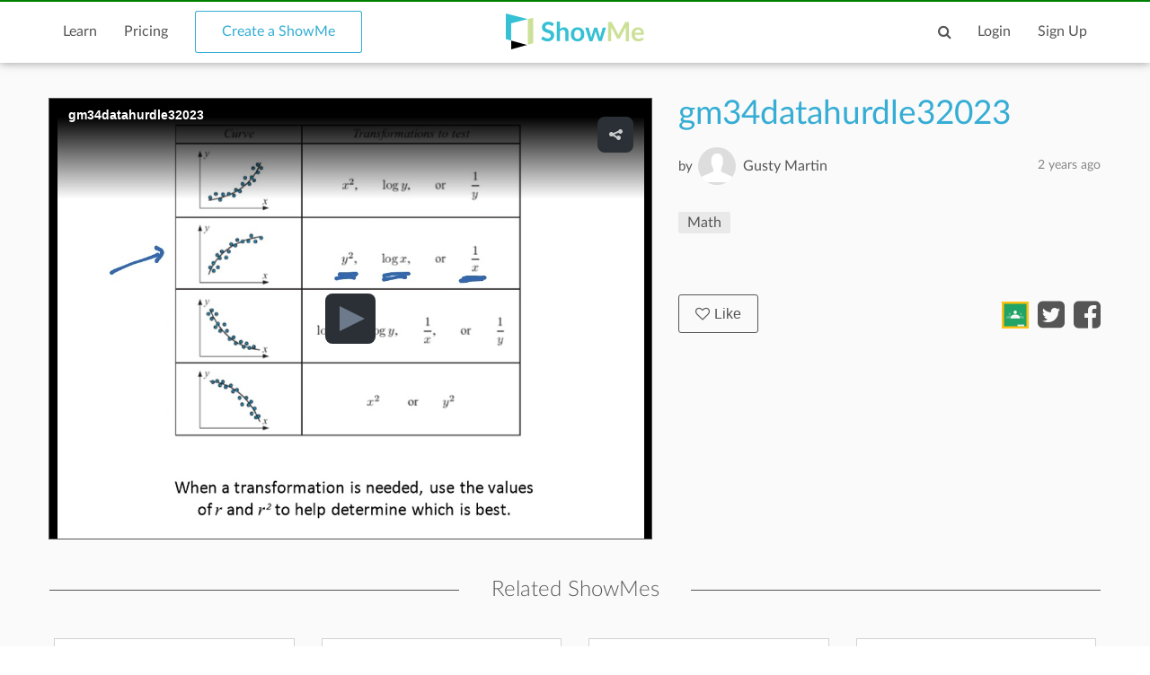

--- FILE ---
content_type: text/html; charset=utf-8
request_url: https://www.showme.com/sh/?h=jZHi5xI
body_size: 10283
content:
<!DOCTYPE html>
<html>
<head>
    <base href="/">
    <title>gm34datahurdle32023 | Math | ShowMe</title>
    <meta charset="utf-8">
    <meta http-equiv="X-UA-Compatible" content="IE=edge">
    <meta http-equiv="Content-Type" content="text/html;charset=utf-8"/>
    <meta name="viewport" content="width=device-width" />
    <meta name="viewport" content="width=device-width, initial-scale=1">
    <meta name="author" content="ShowMe"/>
    <meta name="google-site-verification" content="e0JjY-CAHyyIiZUVwiFCq3Jp1Ws7RIPiBtxzoSileU8"/>
    <meta name="apple-itunes-app" content="app-id=445066279">
            <meta name="description" content="gm34datahurdle32023 by Gusty Martin - March 17, 2023"/>            <meta name="keywords" lang="en" content="online, sat, tutor, tutoring, education, college board"/>    <meta name="revisit-after" content="2 Days"/>
    <meta name="expires" content="never"/>
    <meta name="distribution" content="global"/>
            <meta name="robots" content="index,follow"/>
        <link rel="preload" href="/v3/fonts/lato-light/lato-light.woff2" as="font" type="font/woff2" crossorigin>
    <link rel="preload" href="/v3/fonts/lato-heavy/lato-heavy.woff2" as="font" type="font/woff2" crossorigin>
    <link rel="preload" href="/v3/fonts/lato-normal/lato-normal.woff2" as="font" type="font/woff2" crossorigin>
    <link rel="preload" href="/v3/fonts/lato-semibold/lato-semibold.woff2" as="font" type="font/woff2" crossorigin>
    <link rel="preload" href="/v3/fonts/lato-normal-italic/lato-normal-italic.woff2" as="font" type="font/woff2" crossorigin>
            <link rel="alternate" type="application/json+oembed" href="http://www.showme.com/action/oembed/?h=3720083&url=http%3A%2F%2Fwww.showme.com%2Fsh%2F%3Fi%3DjZHi5xI%26format%3Djson" title="oembed :)"/>
        <link rel="alternate" type="application/xml+oembed" href="http://www.showme.com/action/oembed/xml/?h=3720083&url=http%3A%2F%2Fwww.showme.com%2Fsh%2F%3Fi%3DjZHi5xI%26format%3Dxml" title="oembed :)"/>

        <meta property="fb:app_id" content="183093968375080"/>
        <meta property="og:type" content="video.other"/>
        <meta property="og:url" content="https://www.showme.com/sh/?h=jZHi5xI"/>
        <meta property="og:site_name" content="ShowMe"/>
        <meta property="og:title" content="gm34datahurdle32023"/>
        <meta property="og:description" content=""/>
                    <meta property="og:image" content="https://showme1-9071.kxcdn.com/2023/03/17/23/jZHi5xI_ShowMe_last_thumb.jpg"/>
            <meta name="video" content="https://showme1-9071.kxcdn.com/2023/03/17/23/jZHi5xI_ShowMe.mp4">
            <meta name="thumbnail" content="https://showme1-9071.kxcdn.com/2023/03/17/23/jZHi5xI_ShowMe_last_thumb.jpg">
                <meta property="og:image:height" content="768"/>
        <meta property="og:image:width" content="1024"/>
        <meta property="og:video" content="https://www.showme.com/sh/?h=jZHi5xI"/>
        <meta property="og:video:type" content="text/html"/>
        <meta property="og:video:height" content="290"/>
        <meta property="og:video:width" content="460"/>
        <META HTTP-EQUIV="Content-type" CONTENT="text/html; charset=UTF-8">
        

    <link href="/v3/css/main.css" rel="stylesheet" />
    <link href="/v3/css/normalize.css" rel="stylesheet" />
    <link href="/v3/css/normalize.css" rel="stylesheet" />
    <link href="/v3/css/font-awesome.min.css" rel="stylesheet" />
    <link href="/v3/css/lato-font.min.css" rel="stylesheet" />
    <link href="/v3/css/grid.min.css" rel="stylesheet" />
    
    <link href="/v3/css/pages/showme.css" rel="stylesheet"/>
    
        <!--<script type="text/javascript" src="/js/iepngfix_tilebg.js"></script>>
    <!--[if IE 6]>
    <link rel="stylesheet" type="text/css" href="/css/fix-ie6.css"/>
    <![endif]-->
    <!--[if IE]>
    <link rel="stylesheet" type="text/css" href="/css/fix-ie.css"/>
    <![endif]-->
    <script type="text/javascript" src="/v3/js/jquery.min.js"></script>
    <script type="text/javascript">var _sf_startpt = (new Date()).getTime()</script>
    <script type="text/javascript" src="/v3/js/main.js"></script>
    
        
        <script type="text/javascript" src="/v3/js/videotracking.js"></script>
        <script src="https://www.google.com/recaptcha/api.js?render=6LdGj6YUAAAAABQQRoVYnfqSDMa7XSFzsTeNrzQ4"></script>
    
            
    <link href="/v3/css/select2.min.css" rel="stylesheet" />
    <script type="text/javascript" src="/v3/js/jquery.datePicker.js"></script>
    <script type="text/javascript" src="/v3/js/jquery.validate.pack.js"></script>
    <script type="text/javascript" src="/v3/js/jquery.form.js"></script>
    <script type="text/javascript" src="/v3/js/date.js"></script>
    <script type="text/javascript" src="/v3/js/popup.js"></script>
    <script type="text/javascript" src="/v3/js/underscore.js"></script>
    <script type="text/javascript" src="/v3/js/browser.min.js"></script>
    <script type="text/javascript" src="/v3/js/boxy.js"></script>
    <script type="text/javascript" src="/v3/js/select2.min.js"></script>
    <script type="text/javascript" src="/v3/js/jquery.creditCardValidator.js"></script>
    <script type="text/javascript" src="/v3/js/main_old.js"></script>
    
            
        <script type="text/javascript" src="/v3/js/jwplayer.min.js"></script>
    
        
    <script type="text/javascript" language="javascript">
    

        
            var flagForAxajCallTopicOrg = 0;
            var loggedin = false;
            var userid = 0;
            var userRole = 0;
             
        
            var showmeId = 3720083
                var APPURL = "";
        
    function jwsetup() {
        jwplayer.key="mu5Js/R0Y5aX2KmW3zLwuw2cJEfIfwCs3aFKng==";

        var currentWatch = undefined;
        var sentPlay = false;
        var playerInstance = jwplayer('mediaplayer').setup({

            
                        

            autostart:false,
            file: 'https://showme1-9071.kxcdn.com/2023/03/17/23/jZHi5xI_ShowMe.mp4',
            image: 'https://showme1-9071.kxcdn.com/2023/03/17/23/jZHi5xI_ShowMe_last_thumb.jpg',
            title: 'gm34datahurdle32023',
            primary: 'html5',
            width: 320,
            height: 250,
            skin: 'stormtrooper',
            mute: false,
            sharing:{
                link:'https://www.showme.com/sh/?h=jZHi5xI',
                code:'<iframe src="https://www.showme.com/sma/embed/?s=jZHi5xI" width="578" height="433" frameborder="0"></iframe>',
                sites:['twitter','email'],
            },
        });

        playerInstance.on('play', function(){
            console.log("play");
            if(!sentPlay) {
                sentPlay = true;
            }
              
        });

        playerInstance.on('pause', function(){
            console.log("plause");
              
        });

        playerInstance.on('complete', function(){
            console.log("complete");
            if(typeof currentWatch !== "undefined") {
                currentWatch.forceUpdate();
            }
        });

        playerInstance.on('time', function(e){
            if(typeof currentWatch == "undefined") {
                currentWatch = new VideoTracking(3720083, e.duration);
            } else {
                currentWatch.updateProgress(e.position);
            }
        });

        $(window).resize(function() {
            setPlayerWidth();
        });

        function setPlayerWidth() {
            var screenSize = $(window).width();
            console.log(screenSize);

            if(screenSize >= 1150) {
                playerInstance.resize(670, 490);
            }
            else if(screenSize >= 992) {
                playerInstance.resize(520, 390);
            }
            else if(screenSize >= 768) {
                playerInstance.resize($('.player-content').width(), 576);
            }
            else {
                playerInstance.resize($('.player-content').width(), $('.player-content').width()*0.75);
            }
        }

        setPlayerWidth();
    }
    
                </script>

    <!-- main styles -->
    
    <style>
        .btn-create:hover{
            background-color: #0b93d5;
        }
    </style>
        <!-- Facebook Pixel Code -->
        <!-- End Facebook Pixel Code -->
  <!-- PayPal BEGIN -->
  <!-- PayPal END -->
    <script type="text/javascript">
        (function(a,b,c,d,e,f,g){e['ire_o']=c;e[c]=e[c]||function(){(e[c].a=e[c].a||[]).push(arguments)};f=d.createElement(b);g=d.getElementsByTagName(b)[0];f.async=1;f.src=a;g.parentNode.insertBefore(f,g);})('https://utt.impactcdn.com/A2977075-dbf6-493c-b594-baab0cf61ccb1.js','script','ire',document,window);
    </script>
    
    
        <!-- Google Tag Manager -->
        <script>(function(w,d,s,l,i){w[l]=w[l]||[];w[l].push({'gtm.start':
                    new Date().getTime(),event:'gtm.js'});var f=d.getElementsByTagName(s)[0],
                j=d.createElement(s),dl=l!='dataLayer'?'&l='+l:'';j.async=true;j.src=
                'https://www.googletagmanager.com/gtm.js?id='+i+dl;f.parentNode.insertBefore(j,f);
            })(window,document,'script','dataLayer','GTM-W96GKHJ');</script>
        <!-- End Google Tag Manager -->
    
<script async src="https://pagead2.googlesyndication.com/pagead/js/adsbygoogle.js?client=ca-pub-8598995915458133"
     crossorigin="anonymous"></script>
</head>
<body onload="jwsetup()">
    
    <script type="text/javascript">
        ire('identify', {
            customerId: '',
            customerEmail: ''
        });
    </script>
    
    <!-- Google Tag Manager (noscript) -->
    <noscript><iframe src="https://www.googletagmanager.com/ns.html?id=GTM-W96GKHJ"
                      height="0" width="0" style="display:none;visibility:hidden"></iframe></noscript>
    <!-- End Google Tag Manager (noscript) -->
    <div class="cm-app-component">
        <div class="main">
         <div class="cm-navbar"style="border-top: 2px solid green">
             <div class="se-navbar-box">
                <div class="se-navbar">
                    <div class="navbar-search ">
                        <form method="GET" action="/search">
                            <div class="search-input">
                                <input type="text" name="q" id="search_field" placeholder="Search ShowMes, topics and people"
                                        >
                            </div>
                            <div class="submit-search fa fa-search"></div>
                            <div class="cancel-search fa fa-close"></div>
                        </form>
                    </div>
                    <ul class="navbar-items">
                        <li class="logo mobile-item logo-sm mobile-menu-switcher"><a href="javascript:;"><img src="/v3/images/svg/logo-plus-text.svg"></a></li>
                        <li class="link"><a href="/learn">Learn</a></li>
                        <li class="link"><a href="/pricing">Pricing</a></li>
                        <li class="btn btn-outline"><a onmouseover="this.style.backgroundColor='#f2f7f9'" onmouseout="this.style.backgroundColor='#fff'" href="/create">Create a ShowMe</a></li>
                        <li class="logo logo-lg"><a href="/"><img src="/v3/images/svg/logo-plus-text.svg"></a></li>
                        <li class="logo logo-sm"><a href="/"><img src="/v3/images/svg/logo.svg"></a></li>

                        <!-- es ete aut exac 4i -->
                        <!-- <li class="btn pull-right"><a href="/learn">Sign Up</a></li>
                        <li class="link pull-right"><a href="javascript:;">Login</a></li> -->

                        <!-- auth exaci -->
                                                    <!-- es ete aut exac 4i -->
                            <li class="link pull-right signup-btn"><a href="/signup">Sign Up</a></li>
                            <li class="link pull-right"><a href="/login">Login</a></li>
                                                <li class="icon pull-right"><a href="javascript:;" class="fa fa-search enable-search"></a></li>
                        <li class="icon pull-right mobile-item"><a href="javascript:;" class="fa fa-search enable-search"></a></li>
                    </ul>
                </div>
            </div>
            <ul class="se-mobile-menu">
                                    <li class="menu-item"><a href="https://www.showme.com">Home</a></li>
                                <li class="menu-item"><a href="/create">Create a ShowMe</a></li>
                <li class="menu-item"><a href="/learn">Learn</a></li>
                                                                <li class="menu-item"><a href="/pricing">Pricing</a></li>
                <li class="menu-item bb"><a href="/blog">Blog</a></li>
                <li class="menu-item"><a href="/community_guidelines">Community Guidelines</a></li>
                <li class="menu-item"><a href="/faq">FAQ</a></li>
                <li class="menu-item bb"><a href="/contact">Contact Us</a></li>
                                <li class="menu-item"><a href="/login">Log In</a></li>
                <li class="menu-item"><a href="/signup">Sign Up</a></li>
                            </ul>
            <div class="se-content se-desktop-menu-content">
                <ul class="se-desktop-menu link-no-style list-unstyled" (click)="switchDesktopMenu()">
                    <li><a href="/profile#Profile">Edit Profile</a></li>
                    <li><a href="/profile#Showmes">Edit ShowMes</a></li>
                                                                                    <li><a href="/profile#Students">Students</a></li>
                        <li><a href="/students_showmes">Students' ShowMes</a></li>
                                        <li><a href="/profile#Settings">Settings</a></li>
                    <li><a href="/user_subscriptions">My Subscriptions</a></li>
                    <li><a href="/referral_program">ShowMe Ambassadors</a></li>
                    <li><a href="javascript:" class="logout">Logout</a></li>
                </ul>
            </div>
        </div>

<script type="text/template" id="comments">
    <% _.each( comments, function( listItem ){  %>
        <%if(listItem.deleted == 0 || !listItem.deleted){%>
            <div data-id="<%- listItem.id %>" data-hight="<%- listItem.height %>" class="comment-item" <% if(listItem.height != 0){%> style="margin-left: <%- listItem.height*30 %>px;" <%}%>>
                <a href="/<%- listItem.user_username %>">
                    <div class="avatar">
                        <img alt="user-avatar" src="<%- listItem.user_photo %>">
                    </div>
                </a>
                <div class="title link-no-style">
                    <a href="/<%- listItem.user_username %>">
                        <%- listItem.user_fname %> <%- listItem.user_lname %>
                    </a>

                    <span><% if(listItem.upvotes != 0){%><%- listItem.upvotes %><%}%></span>
                </div>
                <div class="description">
                    <%- listItem.text %>
                </div>
                <div class="actions">
                    <ul class="list-unstyled list-inline link-no-style" data-id="<%- listItem.id %>">
                        <% if(loggedin){ %>
                        <li onclick="addCommentBox(this)"><a class="tag black js-reply" href="javascript:;">Reply</a></li>
                        <%}%>
                        <% if(parseInt(listItem.user_id) != userid){ %>
                        <% inObjectValue(listItem) %>
                        <li<% if(!inObjectValue(listItem, "upvote")){ %> onclick="upvoteComment(this)"<%}%> ><% if(!inObjectValue(listItem, "upvote")){ %><a class="tag black" href="javascript:void(0);"><i class="fa fa-caret-up"></i>Upvote</a><%}else{%>Upvoted<%}%></li>
                        <li<% if(!inObjectValue(listItem, "downvote")){ %> onclick="downvoteComment(this)"<%}%> ><% if(!inObjectValue(listItem, "downvote")){ %><a class="tag black" href="javascript:void(0);"><i class="fa fa-caret-down"></i>Downvote</a><%}else{%>Downvoted<%}%></li>
                        <%}%>
                        <% if( userRole == "Moderator" || userRole == "Staff" || listItem.user_id == userid){ %>
                        <li onclick="deleteComment(this)"><a class="tag black" href="javascript:void(0);">Delete</a></li>
                        <% }%>
                        <li><%- listItem.created_time %></li>

                    </ul>
                </div>
                <div class="reply-form" style="width: 80%;display: none;">
                    <div class="row"><div class="col-xs-12 col-md-8"><textarea name="name" rows="2"></textarea></div>
                        <!--<textarea name="name" rows="2"></textarea>-->
                        <div  class="reply-form-actions comments-actions col-xs-12 col-md-4" data-hight="0">
                            <button type="button" class="btn btn-sm" onclick="postComment(this)">Reply</button>
                            <button type="button"  class="btn btn-outline btn-sm" onclick="clearReply(this)">Cancel</button>
                        </div>
                    </div>
                </div>
            </div>
        <%}else{%>
    <div  data-id="<%- listItem.id %>" data-hight="<%- listItem.height %>" class="comment-item" <% if(listItem.height != 0){%> style="margin-left: <%- listItem.height*30 %>px;" <%}%> >
        <a href="/<%- listItem.user_username %>">
            <div class="avatar">
                <img alt="user-avatar" src="/pics/generic-profile-pic-v2.png">
            </div>
        </a>
        <div class="title link-no-style">
            Comment deleted
        </div>
        <div class="description">
            This comment has been deleted
        </div>
    </div>
        <%}%>
    <% }); %>
</script>

    <script type="text/javascript" src="/v3/js/bootstrap3-typeahead.js"></script>
    <script src="https://apis.google.com/js/platform.js" async defer></script>
<script>
    var schoolId = 0
    var isConverting = false
    var isCommentsEnabled = 1
</script>
<style>
    .grecaptcha-badge { visibility: hidden; }
</style>

<div id="mainContent">
    <div class="se-content">
        <div class="showme-page">
            <div class="page-header">
                <div class="player-content" style="height: 100%;">
                    <input type="hidden" name="shid" id="shid" value="3720083" />
                    <input type="hidden" name="sh_source" id="sh_source" value="smr" />
                                        <div id="mediaplayer">

                    </div>
                                    </div>
            </div>
            <div class="showme-content">
                                    <div class="title" showme_id="3720083" old_value="gm34datahurdle32023">
                        gm34datahurdle32023
                    </div>
                                                                                    <div class="user link-no-style">
                    <a href="javascript:;">
                        <div class="by">
                            by
                        </div>
                        <input type="hidden" id="userID" value="1001188194">
                        <div class="name">
                            <a href="/Gusty-Martin">Gusty Martin</a>
                            <span class="pull-right light-gray">2 years  ago</span>
                        </div>
                        <div class="avatar">
                            <a href="/Gusty-Martin">
                                <img alt="user-avatar" src="https://showme1-9071.kxcdn.com/pics/generic-profile-pic-v2.png">
                            </a>
                        </div>
                    </a>
                </div>
                <p></p>
                <div class="tags-720">
                    <ul class="link-no-style list-unstyled list-inline list-tags all-tags">
                                                                                    <li>
                                    <a class="tag" href="/topic/Math" title="Math" slug="Math">Math</a>
                                    <a class="tagit-close" style="font-size: 20px;" disabled="none" href="javascript:void(0)"></a>
                                </li>
                                                                        </ul>
                                    </div>
                <div class="info">
                                        <button style="font-size: 14px;padding: 3px;" type="button" class="btn btn-black-o btn-sm like_button default primary" onclick="likeShowMe(this)"><i class="fa fa-heart-o"></i>Like</button>
                    <i class="fa fa-heart-o"></i>
                    <span class="likes">0</span>
                                        <div class="date pull-right">
                        2 years  ago
                    </div>
                </div>
                                <div class="description">
                    
                </div>
                                <div class="desktop-likes link-no-style">
                    <button type="button" class="btn btn-black-o btn-sm like_button default primary" onclick="likeShowMe(this)"><i class="fa fa-heart-o"></i>Like</button>
                    <div class="likes-count"></div>
                    <ul class="list-unstyled list-inline share-actions">
                                                    <li><a href="javascript:void(0);" onclick="$('.login-modal').addClass('active')"><img style="height: 30px; margin-top: -7px;" src="https://s3.amazonaws.com/media1.showme.com/pics/classroom_share.svg"></a></li>
                                                                                                    <li><a href="javascript:void(0);" onclick="popuptwshare('http://twitter.com/?status=gm34datahurdle32023 https://www.showme.com/sh?h=jZHi5xI via @showmeapp', 'smr_showme', 3720083)" ><i class="fa fa-twitter-square"></i></a></li>
                            <li><a href="javascript:void(0);"><i class="fa fa-facebook-square" onclick="popupfbshare('http://facebook.com/sharer.php' + '?u=http%3A%2F%2Fwww.showme.com%2Fsh%2F%3Fh%3DjZHi5xI%26fb_action_ids%3Dman_f588f298aee699d50ddb272a0270bd812034829468' + '&t=gm34datahurdle32023%20%7C%20Math%20%7C%20ShowMe', 'smr_showme', 3720083, 'man_f588f298aee699d50ddb272a0270bd812034829468', 'WebShowMe')"></i></a></li>
                                            </ul>
                </div>
                                <div class="tags">
                                            <ul class="link-no-style list-unstyled list-inline all-tags">
                                                        <li>
                                <a class="tag" href="/topic/Math" title="Math" slug="Math">Math</a>
                            </li>
                                                    </ul>
                                    </div>
                <div class="right">
                                                                                </div>
                            </div>
                            <div class="related-content">
                <div class="title se-line-title">Related ShowMes</div>
                <div class="related-items">
                    <div class="vertical-scroller">
                        <div class="vertical-scroller-content">
                            <div class="related-items-content">
                                <div class="row">
                                                                                                                <div class="col-xs-3 col-sm-6 col-md-3">
                                        <div class="related-item">
                                            <div>
                                                <div class="video-link-box">
                                                    <img  src="https://showme0-9071.kxcdn.com/files/8421/pictures/thumbs/174287/last_thumb1331086261.jpg">
                                                    <a href="https://www.showme.com/sh/?h=Hxyy5zc" rel="">
                                                        <div class="hover-box"></div>
                                                    </a>
                                                </div>
                                                <div class="video-link-footer-box link-no-style lg">
                                                    <a href="https://www.showme.com/sh/?h=Hxyy5zc" rel="">11.5 Circumferences and...</a>
                                                    <div class="topic-item-author">
                                                        <span class="avatar-pre">by</span>
                                                        <span class="avatar">
                                                            <a href="/saregalia">
                                                                <img alt="avatar" src="https://showme1-9071.kxcdn.com/pics/profile/avatar/user8421_987cbb749dae5f4443ddfee079a07d9e_150.jpg">
                                                            </a>
                                                        </span>
                                                        <span>
                                                          <a href="/saregalia">
                                                               Susan Regalia
                                                          </a>
                                                        </span>
                                                        <span class="pull-right">
                                                            <span class="fa fa-heart-o"></span>
                                                            <span>709</span>
                                                        </span>
                                                    </div>
                                                </div>
                                            </div>
                                        </div>
                                    </div>
                                                                                                                                                        <div class="col-xs-3 col-sm-6 col-md-3">
                                        <div class="related-item">
                                            <div>
                                                <div class="video-link-box">
                                                    <img  src="https://showme0-9071.kxcdn.com/files/8421/pictures/thumbs/220616/last_thumb1337015930.jpg">
                                                    <a href="https://www.showme.com/sh/?h=BYlLAGm" rel="">
                                                        <div class="hover-box"></div>
                                                    </a>
                                                </div>
                                                <div class="video-link-footer-box link-no-style lg">
                                                    <a href="https://www.showme.com/sh/?h=BYlLAGm" rel="">13.5 Midpoint Formula</a>
                                                    <div class="topic-item-author">
                                                        <span class="avatar-pre">by</span>
                                                        <span class="avatar">
                                                            <a href="/saregalia">
                                                                <img alt="avatar" src="https://showme1-9071.kxcdn.com/pics/profile/avatar/user8421_987cbb749dae5f4443ddfee079a07d9e_150.jpg">
                                                            </a>
                                                        </span>
                                                        <span>
                                                          <a href="/saregalia">
                                                               Susan Regalia
                                                          </a>
                                                        </span>
                                                        <span class="pull-right">
                                                            <span class="fa fa-heart-o"></span>
                                                            <span>298</span>
                                                        </span>
                                                    </div>
                                                </div>
                                            </div>
                                        </div>
                                    </div>
                                                                                                                                                        <div class="col-xs-3 col-sm-6 col-md-3">
                                        <div class="related-item">
                                            <div>
                                                <div class="video-link-box">
                                                    <img  src="https://showme0-9071.kxcdn.com/files/8421/pictures/thumbs/220143/last_thumb1336954633.jpg">
                                                    <a href="https://www.showme.com/sh/?h=r5wpE4e" rel="">
                                                        <div class="hover-box"></div>
                                                    </a>
                                                </div>
                                                <div class="video-link-footer-box link-no-style lg">
                                                    <a href="https://www.showme.com/sh/?h=r5wpE4e" rel="">13.2 Slope of a Line</a>
                                                    <div class="topic-item-author">
                                                        <span class="avatar-pre">by</span>
                                                        <span class="avatar">
                                                            <a href="/saregalia">
                                                                <img alt="avatar" src="https://showme1-9071.kxcdn.com/pics/profile/avatar/user8421_987cbb749dae5f4443ddfee079a07d9e_150.jpg">
                                                            </a>
                                                        </span>
                                                        <span>
                                                          <a href="/saregalia">
                                                               Susan Regalia
                                                          </a>
                                                        </span>
                                                        <span class="pull-right">
                                                            <span class="fa fa-heart-o"></span>
                                                            <span>262</span>
                                                        </span>
                                                    </div>
                                                </div>
                                            </div>
                                        </div>
                                    </div>
                                                                                                                                                        <div class="col-xs-3 col-sm-6 col-md-3">
                                        <div class="related-item">
                                            <div>
                                                <div class="video-link-box">
                                                    <img  src="https://showme0-9071.kxcdn.com/files/116982/pictures/thumbs/319025/last_thumb1347855037.jpg">
                                                    <a href="https://www.showme.com/sh/?h=IBIbMTA" rel="">
                                                        <div class="hover-box"></div>
                                                    </a>
                                                </div>
                                                <div class="video-link-footer-box link-no-style lg">
                                                    <a href="https://www.showme.com/sh/?h=IBIbMTA" rel="">Properties of Parallel Lines</a>
                                                    <div class="topic-item-author">
                                                        <span class="avatar-pre">by</span>
                                                        <span class="avatar">
                                                            <a href="/erinmlarson5">
                                                                <img alt="avatar" src="https://showme1-9071.kxcdn.com/pics/profile/avatar/erinmlarson5_1c4b4cbb445723e528872948e28c5c4e.jpg">
                                                            </a>
                                                        </span>
                                                        <span>
                                                          <a href="/erinmlarson5">
                                                               Erin Larson
                                                          </a>
                                                        </span>
                                                        <span class="pull-right">
                                                            <span class="fa fa-heart-o"></span>
                                                            <span>108</span>
                                                        </span>
                                                    </div>
                                                </div>
                                            </div>
                                        </div>
                                    </div>
                                                                                                            </div>
                            </div>
                        </div>
                    </div>
                </div>
            </div>
                    </div>
        <div class="showme-footer link-no-style">
            <div class="row">
                <div class="col-xs-12 col-md-9">
                    <div class="comments-content">
                                                <div class="comments-content-child">

                        </div>
                    </div>
                </div>
                <div class="col-xs-12 col-md-3">
                    <div class="followers">
                        <div class="followers-count">
                            <span>0</span>
                            people liked this ShowMe
                        </div>
                        <div class="followers-list">
                            <ul class="list-unstyled list-inline">
                                                            </ul>
                        </div>

                            <div class="actions">
                                                        <a class="tag black addflagtoshowme" href="javascript:void(0)" onclick="reportToFlag(3720083,this)">Flag ShowMe</a>
                                                                                </div>

                        <div class="taglist">
                                                    </div>
                    </div>
                </div>
            </div>
        </div>
    </div>
    <div class="login-modal">
        <div class="bg close-login-modal"></div>
        <div class="modal-body">
            <div class="close-login-modal"><i class="fa fa-close"></i></div>
            <p>You must be logged into ShowMe</p>
            <a href="/signup"><button class="btn">Signup</button></a>
            <span> - or - </span>
                        <a href="/login?back_url=https%3A%2F%2Fwww.showme.com%2Fsh%3Fh%3DjZHi5xI"> <button class="btn btn-secondary">Login</button></a>
        </div>
    </div>
    <div class="modremove-modal">
        <div class="bg close-modremove-modal"></div>
        <div class="modal-body">
            <div class="close-modremove-modal"><i class="fa fa-close"></i></div>
                            <p>Are you sure you want to remove this ShowMe? You should do so only if this ShowMe contains inappropriate content.</p>
            
            <a href=""><button class="btn modremove-shome">Remove</button></a>

        </div>
    </div>
    <div class="flag-modal">
        <div class="bg close-flag-modal"></div>
        <div class="modal-body">
            <div class="close-flag-modal"><i class="fa fa-close"></i></div>
            <p>Are you sure you want to remove this ShowMe?
                You should do so only if this ShowMe contains inappropriate content.</p>
            <button class="btn flag-shome-inap">Flag as inappropriate</button></a>

        </div>
    </div>
    <div class="download-modal">
        <div class="bg close-download-modal"></div>
        <div class="modal-body">
            <div class="close-download-modal"><i class="fa fa-close"></i></div>
            Available with <a href="/pricing">ShowMe Premium subscription</a>

        </div>
    </div>
    <div class="email-modal">
        <div class="bg close-email-modal"></div>
        <div class="modal-body">
            <div class="close-email-modal"><i class="fa fa-close"></i></div>
            <div id="PopUpTitle">Share ShowMe by Email</div>
            <form name="input" action="" method="post" id="shareShowMeEmailForm" onsubmit="return shareShowmeEmail('smr', '3720083');" >
                <div id="output"></div>
                                    <div class="row">
                        <input type="text" id="name" name="name" class="required email popup_fields se-input" placeholder="Your email:" />
                        <div style="clear:both;"></div>
                    </div>
                                <div class="row">
                    <input type="text" id="to" name="email" class="required multiemail popup_fields se-input" placeholder="To:" />
                    <div class="row-sub">Separate multiple emails with commas</div>
                    <div style="clear:both;"></div>
                </div>
                <input type="hidden" id="url" name="url" value="" />
                <input type="hidden" id="title" name="title" value="gm34datahurdle32023" />
                <div class="row">
                    <label for="body">Body:</label>
                    <textarea name="body" style="width: 100%;" rows="5">
                        ---
                        Link: http://www.showme.com/sh/?h=jZHi5xI
                    </textarea>
                </div>
                <div id="PopUpBottom">
                    <div id="PopUpButton"><input type="submit" value="Send" class="btn med primary float-right"/></div>
                </div>
            </form>
        </div>
    </div>
    <div class="error-modal">
        <div class="bg close-error-modal"></div>
        <div class="modal-body">
            <div class="close-error-modal"><i class="fa fa-close"></i></div>
            <p></p>
        </div>
    </div>
</div>
                <div class="cm-footer">
                    <div class="se-footer">
                        <div class="se-content">
                            <div class="row">
                                <div class="col-md-7 col-sm-7 col-xs-12">
                                    <div class="row footer-links">
                                        <div class="col-md-4 col-sm-4 col-xs-6">
                                            <a href="/about_showme">About</a>
                                            <a href="/contact">Contact Us</a>
                                            <a href="/faq">FAQ</a>

                                            <a href="/privacy" class="only-sm">Privacy</a>
                                        </div>
                                        <div class="col-md-4 col-sm-4 col-xs-6">
                                            <a href="/privacy" class="only-md">Privacy</a>
                                            <a href="/termsofuse" class="only-md">Terms Of Use</a>
                                            <a href="/dmca">Copyright</a>

                                            <a href="/termsofuse" class="only-sm">Terms Of Use</a>
                                            <a href="/community_guidelines" class="only-sm double-line">Community Guidelines</a>
                                            <a href="http://blog.showme.com/" target="_blank" class="only-sm">Blog</a>
                                                                                        <a href="https://nytstnd.com/" target="_blank" class="only-sm double-line">NytStnd Docks 10% OFF Promo SHOWME</a>
                                        </div>
                                        <div class="col-md-4 col-sm-4 col-xs-6">
                                            <a href="/community_guidelines" class="only-md double-line">Community Guidelines</a>
                                            <a href="http://blog.showme.com/" target="_blank" class="only-md">Blog</a>
                                                                                        <a href="https://nytstnd.com/" target="_blank" class="only-md double-line">NytStnd Docks 10% OFF Promo SHOWME</a>
                                        </div>
                                    </div>
                                </div>
                                <div class="col-md-5 col-sm-5 col-xs-12">
                                <div class="cc">&copy; 2026 ShowMe. Made in NYC</div>
                                    <div class="social-icons">
                                        <a href="http://blog.showme.com/" target="_blank"><i class="fa fa-wordpress"></i></a>
                                        <a href="https://www.facebook.com/showmeapp" target="_blank"><i class="fa fa-facebook"></i></a>
                                        <a href="https://twitter.com/showmeapp" target="_blank"><i class="fa fa-twitter"></i></a>
                                        <a href="https://www.instagram.com/showmevoice" target="_blank"><i class="fa fa-instagram"></i></a>
                                    </div>
                                </div>
                            </div>
                        </div>
                    </div>
                </div>
            </div>
        </div>
        <div id="analytics" style="display:none"><iframe id="conversionIframe" width="1" height="1" style="border: medium none;"></iframe></div>
        <div class="loading_div" style="display: none;">
            <div class="loading_div_content">
                <img src="https://showme1-9071.kxcdn.com/pics/loader.svg" /><br />
                Please wait
            </div>
        </div>
        

    <script>
        (function(i,s,o,g,r,a,m){i['GoogleAnalyticsObject']=r;i[r]=i[r]||function(){
            (i[r].q=i[r].q||[]).push(arguments)},i[r].l=1*new Date();a=s.createElement(o),
                m=s.getElementsByTagName(o)[0];a.async=1;a.src=g;m.parentNode.insertBefore(a,m)
        })(window,document,'script','//www.google-analytics.com/analytics.js','ga');

        ga('create', 'UA-19311943-1', 'auto');
        ga('send', 'pageview');

    </script>
    <!-- Google Code for Remarketing Tag -->
    <!--------------------------------------------------
    Remarketing tags may not be associated with personally identifiable information or placed on pages related to sensitive categories. See more information and instructions on how to setup the tag on: http://google.com/ads/remarketingsetup
    --------------------------------------------------->
    <script type="text/javascript">
        var google_tag_params = {
        };
        //            edu_pid: 'REPLACE_WITH_VALUE',
        //            edu_plocid: 'REPLACE_WITH_VALUE',
        //            edu_pagetype: 'REPLACE_WITH_VALUE',
        //            edu_totalvalue: 'REPLACE_WITH_VALUE',
    </script>
    <script type="text/javascript">
        /* <![CDATA[ */
        var google_conversion_id = 944781819;
        var google_custom_params = window.google_tag_params;
        var google_remarketing_only = true;
        /* ]]> */
    </script>
    <script type="text/javascript" src="//www.googleadservices.com/pagead/conversion.js">
    </script>
    <noscript>
        <div style="display:inline;">
            <img height="1" width="1" style="border-style:none;" alt="" src="//googleads.g.doubleclick.net/pagead/viewthroughconversion/944781819/?value=0&amp;guid=ON&amp;script=0"/>
        </div>
    </noscript>
        
            <style>
                .modremove-modal.active{display:block}
                .modremove-modal{display:none;z-index:100;width:290px;box-sizing:border-box;position:fixed;width:100%;height:100%;top:0;left:0}
                .modremove-modal .bg{width:100%;height:100%;background-color:rgba(0,0,0,.2)}
                .modremove-modal .modal-body{position:absolute;top:50%;left:50%;margin-left:-145px;margin-top:-100px;background-color:#fff;width:290px;color:#555;box-sizing:border-box;padding:30px;text-align:center}
                .modremove-modal .modal-body input.se-input{margin-bottom:30px}
                .modremove-modal .modal-body .close-modremove-modal{height:30px;width:30px;line-height:30px;text-align:center;position:absolute;top:0;right:0;cursor:pointer}
                .modremove-modal .modal-body .close-modremove-modal:hover{background-color:#eee}
                @media screen and (min-width:600px){
                    .modremove-modal .modal-body{width:480px;margin-left:-240px}
                }
                .page-header .choose-plan{display: none;}
                .download-modal.active{display:block;}
                .download-modal{display:none;z-index:100;width:290px;box-sizing:border-box;position:fixed;width:100%;height:100%;top:0;left:0}
                .download-modal .bg{width:100%;height:100%;background-color:rgba(0,0,0,.2)}
                .download-modal .modal-body{position:absolute;top:50%;left:50%;margin-left:-145px;margin-top:-100px;background-color:#fff;width:290px;color:#555;box-sizing:border-box;padding:30px;text-align:center}
                .download-modal .modal-body input.se-input{margin-bottom:30px}
                .download-modal .modal-body .close-download-modal{height:30px;width:30px;line-height:30px;text-align:center;position:absolute;top:0;right:0;cursor:pointer}
                .download-modal .modal-body .close-download-modal:hover{background-color:#eee}
                @media screen and (min-width:600px){
                    .download-modal .modal-body{width:480px;margin-left:-240px}}
                .page-header .choose-plan{display: none;}
                iframe[name=google_conversion_frame]{
                    display: none;
                }
                .g-recaptcha iframe{
                    display: block !important;
                }

                .animate > svg {
                    animation: move 200ms linear ;
                }
                .fake-chat-button > svg {
                    cursor:        pointer;
                    position:      fixed;
                    bottom:        24px;
                    right:         24px;
                    z-index:       999;
                }
                @keyframes move {
                    to {bottom: -100px;}
                    from {bottom: 24px;}
                }
            </style>
        
        <link rel="shortcut icon" href="/favicon.ico" type="image/x-icon"/>
        <script type="text/javascript" src="/v3/js/mobile.min.js"></script>
                <!-- main scripts -->
                    <script type="text/javascript" src="/v3/js/showme.js"></script>
                    </body>
</html>

--- FILE ---
content_type: text/html; charset=utf-8
request_url: https://www.google.com/recaptcha/api2/anchor?ar=1&k=6LdGj6YUAAAAABQQRoVYnfqSDMa7XSFzsTeNrzQ4&co=aHR0cHM6Ly93d3cuc2hvd21lLmNvbTo0NDM.&hl=en&v=PoyoqOPhxBO7pBk68S4YbpHZ&size=invisible&anchor-ms=20000&execute-ms=30000&cb=u7z976v80dc4
body_size: 48416
content:
<!DOCTYPE HTML><html dir="ltr" lang="en"><head><meta http-equiv="Content-Type" content="text/html; charset=UTF-8">
<meta http-equiv="X-UA-Compatible" content="IE=edge">
<title>reCAPTCHA</title>
<style type="text/css">
/* cyrillic-ext */
@font-face {
  font-family: 'Roboto';
  font-style: normal;
  font-weight: 400;
  font-stretch: 100%;
  src: url(//fonts.gstatic.com/s/roboto/v48/KFO7CnqEu92Fr1ME7kSn66aGLdTylUAMa3GUBHMdazTgWw.woff2) format('woff2');
  unicode-range: U+0460-052F, U+1C80-1C8A, U+20B4, U+2DE0-2DFF, U+A640-A69F, U+FE2E-FE2F;
}
/* cyrillic */
@font-face {
  font-family: 'Roboto';
  font-style: normal;
  font-weight: 400;
  font-stretch: 100%;
  src: url(//fonts.gstatic.com/s/roboto/v48/KFO7CnqEu92Fr1ME7kSn66aGLdTylUAMa3iUBHMdazTgWw.woff2) format('woff2');
  unicode-range: U+0301, U+0400-045F, U+0490-0491, U+04B0-04B1, U+2116;
}
/* greek-ext */
@font-face {
  font-family: 'Roboto';
  font-style: normal;
  font-weight: 400;
  font-stretch: 100%;
  src: url(//fonts.gstatic.com/s/roboto/v48/KFO7CnqEu92Fr1ME7kSn66aGLdTylUAMa3CUBHMdazTgWw.woff2) format('woff2');
  unicode-range: U+1F00-1FFF;
}
/* greek */
@font-face {
  font-family: 'Roboto';
  font-style: normal;
  font-weight: 400;
  font-stretch: 100%;
  src: url(//fonts.gstatic.com/s/roboto/v48/KFO7CnqEu92Fr1ME7kSn66aGLdTylUAMa3-UBHMdazTgWw.woff2) format('woff2');
  unicode-range: U+0370-0377, U+037A-037F, U+0384-038A, U+038C, U+038E-03A1, U+03A3-03FF;
}
/* math */
@font-face {
  font-family: 'Roboto';
  font-style: normal;
  font-weight: 400;
  font-stretch: 100%;
  src: url(//fonts.gstatic.com/s/roboto/v48/KFO7CnqEu92Fr1ME7kSn66aGLdTylUAMawCUBHMdazTgWw.woff2) format('woff2');
  unicode-range: U+0302-0303, U+0305, U+0307-0308, U+0310, U+0312, U+0315, U+031A, U+0326-0327, U+032C, U+032F-0330, U+0332-0333, U+0338, U+033A, U+0346, U+034D, U+0391-03A1, U+03A3-03A9, U+03B1-03C9, U+03D1, U+03D5-03D6, U+03F0-03F1, U+03F4-03F5, U+2016-2017, U+2034-2038, U+203C, U+2040, U+2043, U+2047, U+2050, U+2057, U+205F, U+2070-2071, U+2074-208E, U+2090-209C, U+20D0-20DC, U+20E1, U+20E5-20EF, U+2100-2112, U+2114-2115, U+2117-2121, U+2123-214F, U+2190, U+2192, U+2194-21AE, U+21B0-21E5, U+21F1-21F2, U+21F4-2211, U+2213-2214, U+2216-22FF, U+2308-230B, U+2310, U+2319, U+231C-2321, U+2336-237A, U+237C, U+2395, U+239B-23B7, U+23D0, U+23DC-23E1, U+2474-2475, U+25AF, U+25B3, U+25B7, U+25BD, U+25C1, U+25CA, U+25CC, U+25FB, U+266D-266F, U+27C0-27FF, U+2900-2AFF, U+2B0E-2B11, U+2B30-2B4C, U+2BFE, U+3030, U+FF5B, U+FF5D, U+1D400-1D7FF, U+1EE00-1EEFF;
}
/* symbols */
@font-face {
  font-family: 'Roboto';
  font-style: normal;
  font-weight: 400;
  font-stretch: 100%;
  src: url(//fonts.gstatic.com/s/roboto/v48/KFO7CnqEu92Fr1ME7kSn66aGLdTylUAMaxKUBHMdazTgWw.woff2) format('woff2');
  unicode-range: U+0001-000C, U+000E-001F, U+007F-009F, U+20DD-20E0, U+20E2-20E4, U+2150-218F, U+2190, U+2192, U+2194-2199, U+21AF, U+21E6-21F0, U+21F3, U+2218-2219, U+2299, U+22C4-22C6, U+2300-243F, U+2440-244A, U+2460-24FF, U+25A0-27BF, U+2800-28FF, U+2921-2922, U+2981, U+29BF, U+29EB, U+2B00-2BFF, U+4DC0-4DFF, U+FFF9-FFFB, U+10140-1018E, U+10190-1019C, U+101A0, U+101D0-101FD, U+102E0-102FB, U+10E60-10E7E, U+1D2C0-1D2D3, U+1D2E0-1D37F, U+1F000-1F0FF, U+1F100-1F1AD, U+1F1E6-1F1FF, U+1F30D-1F30F, U+1F315, U+1F31C, U+1F31E, U+1F320-1F32C, U+1F336, U+1F378, U+1F37D, U+1F382, U+1F393-1F39F, U+1F3A7-1F3A8, U+1F3AC-1F3AF, U+1F3C2, U+1F3C4-1F3C6, U+1F3CA-1F3CE, U+1F3D4-1F3E0, U+1F3ED, U+1F3F1-1F3F3, U+1F3F5-1F3F7, U+1F408, U+1F415, U+1F41F, U+1F426, U+1F43F, U+1F441-1F442, U+1F444, U+1F446-1F449, U+1F44C-1F44E, U+1F453, U+1F46A, U+1F47D, U+1F4A3, U+1F4B0, U+1F4B3, U+1F4B9, U+1F4BB, U+1F4BF, U+1F4C8-1F4CB, U+1F4D6, U+1F4DA, U+1F4DF, U+1F4E3-1F4E6, U+1F4EA-1F4ED, U+1F4F7, U+1F4F9-1F4FB, U+1F4FD-1F4FE, U+1F503, U+1F507-1F50B, U+1F50D, U+1F512-1F513, U+1F53E-1F54A, U+1F54F-1F5FA, U+1F610, U+1F650-1F67F, U+1F687, U+1F68D, U+1F691, U+1F694, U+1F698, U+1F6AD, U+1F6B2, U+1F6B9-1F6BA, U+1F6BC, U+1F6C6-1F6CF, U+1F6D3-1F6D7, U+1F6E0-1F6EA, U+1F6F0-1F6F3, U+1F6F7-1F6FC, U+1F700-1F7FF, U+1F800-1F80B, U+1F810-1F847, U+1F850-1F859, U+1F860-1F887, U+1F890-1F8AD, U+1F8B0-1F8BB, U+1F8C0-1F8C1, U+1F900-1F90B, U+1F93B, U+1F946, U+1F984, U+1F996, U+1F9E9, U+1FA00-1FA6F, U+1FA70-1FA7C, U+1FA80-1FA89, U+1FA8F-1FAC6, U+1FACE-1FADC, U+1FADF-1FAE9, U+1FAF0-1FAF8, U+1FB00-1FBFF;
}
/* vietnamese */
@font-face {
  font-family: 'Roboto';
  font-style: normal;
  font-weight: 400;
  font-stretch: 100%;
  src: url(//fonts.gstatic.com/s/roboto/v48/KFO7CnqEu92Fr1ME7kSn66aGLdTylUAMa3OUBHMdazTgWw.woff2) format('woff2');
  unicode-range: U+0102-0103, U+0110-0111, U+0128-0129, U+0168-0169, U+01A0-01A1, U+01AF-01B0, U+0300-0301, U+0303-0304, U+0308-0309, U+0323, U+0329, U+1EA0-1EF9, U+20AB;
}
/* latin-ext */
@font-face {
  font-family: 'Roboto';
  font-style: normal;
  font-weight: 400;
  font-stretch: 100%;
  src: url(//fonts.gstatic.com/s/roboto/v48/KFO7CnqEu92Fr1ME7kSn66aGLdTylUAMa3KUBHMdazTgWw.woff2) format('woff2');
  unicode-range: U+0100-02BA, U+02BD-02C5, U+02C7-02CC, U+02CE-02D7, U+02DD-02FF, U+0304, U+0308, U+0329, U+1D00-1DBF, U+1E00-1E9F, U+1EF2-1EFF, U+2020, U+20A0-20AB, U+20AD-20C0, U+2113, U+2C60-2C7F, U+A720-A7FF;
}
/* latin */
@font-face {
  font-family: 'Roboto';
  font-style: normal;
  font-weight: 400;
  font-stretch: 100%;
  src: url(//fonts.gstatic.com/s/roboto/v48/KFO7CnqEu92Fr1ME7kSn66aGLdTylUAMa3yUBHMdazQ.woff2) format('woff2');
  unicode-range: U+0000-00FF, U+0131, U+0152-0153, U+02BB-02BC, U+02C6, U+02DA, U+02DC, U+0304, U+0308, U+0329, U+2000-206F, U+20AC, U+2122, U+2191, U+2193, U+2212, U+2215, U+FEFF, U+FFFD;
}
/* cyrillic-ext */
@font-face {
  font-family: 'Roboto';
  font-style: normal;
  font-weight: 500;
  font-stretch: 100%;
  src: url(//fonts.gstatic.com/s/roboto/v48/KFO7CnqEu92Fr1ME7kSn66aGLdTylUAMa3GUBHMdazTgWw.woff2) format('woff2');
  unicode-range: U+0460-052F, U+1C80-1C8A, U+20B4, U+2DE0-2DFF, U+A640-A69F, U+FE2E-FE2F;
}
/* cyrillic */
@font-face {
  font-family: 'Roboto';
  font-style: normal;
  font-weight: 500;
  font-stretch: 100%;
  src: url(//fonts.gstatic.com/s/roboto/v48/KFO7CnqEu92Fr1ME7kSn66aGLdTylUAMa3iUBHMdazTgWw.woff2) format('woff2');
  unicode-range: U+0301, U+0400-045F, U+0490-0491, U+04B0-04B1, U+2116;
}
/* greek-ext */
@font-face {
  font-family: 'Roboto';
  font-style: normal;
  font-weight: 500;
  font-stretch: 100%;
  src: url(//fonts.gstatic.com/s/roboto/v48/KFO7CnqEu92Fr1ME7kSn66aGLdTylUAMa3CUBHMdazTgWw.woff2) format('woff2');
  unicode-range: U+1F00-1FFF;
}
/* greek */
@font-face {
  font-family: 'Roboto';
  font-style: normal;
  font-weight: 500;
  font-stretch: 100%;
  src: url(//fonts.gstatic.com/s/roboto/v48/KFO7CnqEu92Fr1ME7kSn66aGLdTylUAMa3-UBHMdazTgWw.woff2) format('woff2');
  unicode-range: U+0370-0377, U+037A-037F, U+0384-038A, U+038C, U+038E-03A1, U+03A3-03FF;
}
/* math */
@font-face {
  font-family: 'Roboto';
  font-style: normal;
  font-weight: 500;
  font-stretch: 100%;
  src: url(//fonts.gstatic.com/s/roboto/v48/KFO7CnqEu92Fr1ME7kSn66aGLdTylUAMawCUBHMdazTgWw.woff2) format('woff2');
  unicode-range: U+0302-0303, U+0305, U+0307-0308, U+0310, U+0312, U+0315, U+031A, U+0326-0327, U+032C, U+032F-0330, U+0332-0333, U+0338, U+033A, U+0346, U+034D, U+0391-03A1, U+03A3-03A9, U+03B1-03C9, U+03D1, U+03D5-03D6, U+03F0-03F1, U+03F4-03F5, U+2016-2017, U+2034-2038, U+203C, U+2040, U+2043, U+2047, U+2050, U+2057, U+205F, U+2070-2071, U+2074-208E, U+2090-209C, U+20D0-20DC, U+20E1, U+20E5-20EF, U+2100-2112, U+2114-2115, U+2117-2121, U+2123-214F, U+2190, U+2192, U+2194-21AE, U+21B0-21E5, U+21F1-21F2, U+21F4-2211, U+2213-2214, U+2216-22FF, U+2308-230B, U+2310, U+2319, U+231C-2321, U+2336-237A, U+237C, U+2395, U+239B-23B7, U+23D0, U+23DC-23E1, U+2474-2475, U+25AF, U+25B3, U+25B7, U+25BD, U+25C1, U+25CA, U+25CC, U+25FB, U+266D-266F, U+27C0-27FF, U+2900-2AFF, U+2B0E-2B11, U+2B30-2B4C, U+2BFE, U+3030, U+FF5B, U+FF5D, U+1D400-1D7FF, U+1EE00-1EEFF;
}
/* symbols */
@font-face {
  font-family: 'Roboto';
  font-style: normal;
  font-weight: 500;
  font-stretch: 100%;
  src: url(//fonts.gstatic.com/s/roboto/v48/KFO7CnqEu92Fr1ME7kSn66aGLdTylUAMaxKUBHMdazTgWw.woff2) format('woff2');
  unicode-range: U+0001-000C, U+000E-001F, U+007F-009F, U+20DD-20E0, U+20E2-20E4, U+2150-218F, U+2190, U+2192, U+2194-2199, U+21AF, U+21E6-21F0, U+21F3, U+2218-2219, U+2299, U+22C4-22C6, U+2300-243F, U+2440-244A, U+2460-24FF, U+25A0-27BF, U+2800-28FF, U+2921-2922, U+2981, U+29BF, U+29EB, U+2B00-2BFF, U+4DC0-4DFF, U+FFF9-FFFB, U+10140-1018E, U+10190-1019C, U+101A0, U+101D0-101FD, U+102E0-102FB, U+10E60-10E7E, U+1D2C0-1D2D3, U+1D2E0-1D37F, U+1F000-1F0FF, U+1F100-1F1AD, U+1F1E6-1F1FF, U+1F30D-1F30F, U+1F315, U+1F31C, U+1F31E, U+1F320-1F32C, U+1F336, U+1F378, U+1F37D, U+1F382, U+1F393-1F39F, U+1F3A7-1F3A8, U+1F3AC-1F3AF, U+1F3C2, U+1F3C4-1F3C6, U+1F3CA-1F3CE, U+1F3D4-1F3E0, U+1F3ED, U+1F3F1-1F3F3, U+1F3F5-1F3F7, U+1F408, U+1F415, U+1F41F, U+1F426, U+1F43F, U+1F441-1F442, U+1F444, U+1F446-1F449, U+1F44C-1F44E, U+1F453, U+1F46A, U+1F47D, U+1F4A3, U+1F4B0, U+1F4B3, U+1F4B9, U+1F4BB, U+1F4BF, U+1F4C8-1F4CB, U+1F4D6, U+1F4DA, U+1F4DF, U+1F4E3-1F4E6, U+1F4EA-1F4ED, U+1F4F7, U+1F4F9-1F4FB, U+1F4FD-1F4FE, U+1F503, U+1F507-1F50B, U+1F50D, U+1F512-1F513, U+1F53E-1F54A, U+1F54F-1F5FA, U+1F610, U+1F650-1F67F, U+1F687, U+1F68D, U+1F691, U+1F694, U+1F698, U+1F6AD, U+1F6B2, U+1F6B9-1F6BA, U+1F6BC, U+1F6C6-1F6CF, U+1F6D3-1F6D7, U+1F6E0-1F6EA, U+1F6F0-1F6F3, U+1F6F7-1F6FC, U+1F700-1F7FF, U+1F800-1F80B, U+1F810-1F847, U+1F850-1F859, U+1F860-1F887, U+1F890-1F8AD, U+1F8B0-1F8BB, U+1F8C0-1F8C1, U+1F900-1F90B, U+1F93B, U+1F946, U+1F984, U+1F996, U+1F9E9, U+1FA00-1FA6F, U+1FA70-1FA7C, U+1FA80-1FA89, U+1FA8F-1FAC6, U+1FACE-1FADC, U+1FADF-1FAE9, U+1FAF0-1FAF8, U+1FB00-1FBFF;
}
/* vietnamese */
@font-face {
  font-family: 'Roboto';
  font-style: normal;
  font-weight: 500;
  font-stretch: 100%;
  src: url(//fonts.gstatic.com/s/roboto/v48/KFO7CnqEu92Fr1ME7kSn66aGLdTylUAMa3OUBHMdazTgWw.woff2) format('woff2');
  unicode-range: U+0102-0103, U+0110-0111, U+0128-0129, U+0168-0169, U+01A0-01A1, U+01AF-01B0, U+0300-0301, U+0303-0304, U+0308-0309, U+0323, U+0329, U+1EA0-1EF9, U+20AB;
}
/* latin-ext */
@font-face {
  font-family: 'Roboto';
  font-style: normal;
  font-weight: 500;
  font-stretch: 100%;
  src: url(//fonts.gstatic.com/s/roboto/v48/KFO7CnqEu92Fr1ME7kSn66aGLdTylUAMa3KUBHMdazTgWw.woff2) format('woff2');
  unicode-range: U+0100-02BA, U+02BD-02C5, U+02C7-02CC, U+02CE-02D7, U+02DD-02FF, U+0304, U+0308, U+0329, U+1D00-1DBF, U+1E00-1E9F, U+1EF2-1EFF, U+2020, U+20A0-20AB, U+20AD-20C0, U+2113, U+2C60-2C7F, U+A720-A7FF;
}
/* latin */
@font-face {
  font-family: 'Roboto';
  font-style: normal;
  font-weight: 500;
  font-stretch: 100%;
  src: url(//fonts.gstatic.com/s/roboto/v48/KFO7CnqEu92Fr1ME7kSn66aGLdTylUAMa3yUBHMdazQ.woff2) format('woff2');
  unicode-range: U+0000-00FF, U+0131, U+0152-0153, U+02BB-02BC, U+02C6, U+02DA, U+02DC, U+0304, U+0308, U+0329, U+2000-206F, U+20AC, U+2122, U+2191, U+2193, U+2212, U+2215, U+FEFF, U+FFFD;
}
/* cyrillic-ext */
@font-face {
  font-family: 'Roboto';
  font-style: normal;
  font-weight: 900;
  font-stretch: 100%;
  src: url(//fonts.gstatic.com/s/roboto/v48/KFO7CnqEu92Fr1ME7kSn66aGLdTylUAMa3GUBHMdazTgWw.woff2) format('woff2');
  unicode-range: U+0460-052F, U+1C80-1C8A, U+20B4, U+2DE0-2DFF, U+A640-A69F, U+FE2E-FE2F;
}
/* cyrillic */
@font-face {
  font-family: 'Roboto';
  font-style: normal;
  font-weight: 900;
  font-stretch: 100%;
  src: url(//fonts.gstatic.com/s/roboto/v48/KFO7CnqEu92Fr1ME7kSn66aGLdTylUAMa3iUBHMdazTgWw.woff2) format('woff2');
  unicode-range: U+0301, U+0400-045F, U+0490-0491, U+04B0-04B1, U+2116;
}
/* greek-ext */
@font-face {
  font-family: 'Roboto';
  font-style: normal;
  font-weight: 900;
  font-stretch: 100%;
  src: url(//fonts.gstatic.com/s/roboto/v48/KFO7CnqEu92Fr1ME7kSn66aGLdTylUAMa3CUBHMdazTgWw.woff2) format('woff2');
  unicode-range: U+1F00-1FFF;
}
/* greek */
@font-face {
  font-family: 'Roboto';
  font-style: normal;
  font-weight: 900;
  font-stretch: 100%;
  src: url(//fonts.gstatic.com/s/roboto/v48/KFO7CnqEu92Fr1ME7kSn66aGLdTylUAMa3-UBHMdazTgWw.woff2) format('woff2');
  unicode-range: U+0370-0377, U+037A-037F, U+0384-038A, U+038C, U+038E-03A1, U+03A3-03FF;
}
/* math */
@font-face {
  font-family: 'Roboto';
  font-style: normal;
  font-weight: 900;
  font-stretch: 100%;
  src: url(//fonts.gstatic.com/s/roboto/v48/KFO7CnqEu92Fr1ME7kSn66aGLdTylUAMawCUBHMdazTgWw.woff2) format('woff2');
  unicode-range: U+0302-0303, U+0305, U+0307-0308, U+0310, U+0312, U+0315, U+031A, U+0326-0327, U+032C, U+032F-0330, U+0332-0333, U+0338, U+033A, U+0346, U+034D, U+0391-03A1, U+03A3-03A9, U+03B1-03C9, U+03D1, U+03D5-03D6, U+03F0-03F1, U+03F4-03F5, U+2016-2017, U+2034-2038, U+203C, U+2040, U+2043, U+2047, U+2050, U+2057, U+205F, U+2070-2071, U+2074-208E, U+2090-209C, U+20D0-20DC, U+20E1, U+20E5-20EF, U+2100-2112, U+2114-2115, U+2117-2121, U+2123-214F, U+2190, U+2192, U+2194-21AE, U+21B0-21E5, U+21F1-21F2, U+21F4-2211, U+2213-2214, U+2216-22FF, U+2308-230B, U+2310, U+2319, U+231C-2321, U+2336-237A, U+237C, U+2395, U+239B-23B7, U+23D0, U+23DC-23E1, U+2474-2475, U+25AF, U+25B3, U+25B7, U+25BD, U+25C1, U+25CA, U+25CC, U+25FB, U+266D-266F, U+27C0-27FF, U+2900-2AFF, U+2B0E-2B11, U+2B30-2B4C, U+2BFE, U+3030, U+FF5B, U+FF5D, U+1D400-1D7FF, U+1EE00-1EEFF;
}
/* symbols */
@font-face {
  font-family: 'Roboto';
  font-style: normal;
  font-weight: 900;
  font-stretch: 100%;
  src: url(//fonts.gstatic.com/s/roboto/v48/KFO7CnqEu92Fr1ME7kSn66aGLdTylUAMaxKUBHMdazTgWw.woff2) format('woff2');
  unicode-range: U+0001-000C, U+000E-001F, U+007F-009F, U+20DD-20E0, U+20E2-20E4, U+2150-218F, U+2190, U+2192, U+2194-2199, U+21AF, U+21E6-21F0, U+21F3, U+2218-2219, U+2299, U+22C4-22C6, U+2300-243F, U+2440-244A, U+2460-24FF, U+25A0-27BF, U+2800-28FF, U+2921-2922, U+2981, U+29BF, U+29EB, U+2B00-2BFF, U+4DC0-4DFF, U+FFF9-FFFB, U+10140-1018E, U+10190-1019C, U+101A0, U+101D0-101FD, U+102E0-102FB, U+10E60-10E7E, U+1D2C0-1D2D3, U+1D2E0-1D37F, U+1F000-1F0FF, U+1F100-1F1AD, U+1F1E6-1F1FF, U+1F30D-1F30F, U+1F315, U+1F31C, U+1F31E, U+1F320-1F32C, U+1F336, U+1F378, U+1F37D, U+1F382, U+1F393-1F39F, U+1F3A7-1F3A8, U+1F3AC-1F3AF, U+1F3C2, U+1F3C4-1F3C6, U+1F3CA-1F3CE, U+1F3D4-1F3E0, U+1F3ED, U+1F3F1-1F3F3, U+1F3F5-1F3F7, U+1F408, U+1F415, U+1F41F, U+1F426, U+1F43F, U+1F441-1F442, U+1F444, U+1F446-1F449, U+1F44C-1F44E, U+1F453, U+1F46A, U+1F47D, U+1F4A3, U+1F4B0, U+1F4B3, U+1F4B9, U+1F4BB, U+1F4BF, U+1F4C8-1F4CB, U+1F4D6, U+1F4DA, U+1F4DF, U+1F4E3-1F4E6, U+1F4EA-1F4ED, U+1F4F7, U+1F4F9-1F4FB, U+1F4FD-1F4FE, U+1F503, U+1F507-1F50B, U+1F50D, U+1F512-1F513, U+1F53E-1F54A, U+1F54F-1F5FA, U+1F610, U+1F650-1F67F, U+1F687, U+1F68D, U+1F691, U+1F694, U+1F698, U+1F6AD, U+1F6B2, U+1F6B9-1F6BA, U+1F6BC, U+1F6C6-1F6CF, U+1F6D3-1F6D7, U+1F6E0-1F6EA, U+1F6F0-1F6F3, U+1F6F7-1F6FC, U+1F700-1F7FF, U+1F800-1F80B, U+1F810-1F847, U+1F850-1F859, U+1F860-1F887, U+1F890-1F8AD, U+1F8B0-1F8BB, U+1F8C0-1F8C1, U+1F900-1F90B, U+1F93B, U+1F946, U+1F984, U+1F996, U+1F9E9, U+1FA00-1FA6F, U+1FA70-1FA7C, U+1FA80-1FA89, U+1FA8F-1FAC6, U+1FACE-1FADC, U+1FADF-1FAE9, U+1FAF0-1FAF8, U+1FB00-1FBFF;
}
/* vietnamese */
@font-face {
  font-family: 'Roboto';
  font-style: normal;
  font-weight: 900;
  font-stretch: 100%;
  src: url(//fonts.gstatic.com/s/roboto/v48/KFO7CnqEu92Fr1ME7kSn66aGLdTylUAMa3OUBHMdazTgWw.woff2) format('woff2');
  unicode-range: U+0102-0103, U+0110-0111, U+0128-0129, U+0168-0169, U+01A0-01A1, U+01AF-01B0, U+0300-0301, U+0303-0304, U+0308-0309, U+0323, U+0329, U+1EA0-1EF9, U+20AB;
}
/* latin-ext */
@font-face {
  font-family: 'Roboto';
  font-style: normal;
  font-weight: 900;
  font-stretch: 100%;
  src: url(//fonts.gstatic.com/s/roboto/v48/KFO7CnqEu92Fr1ME7kSn66aGLdTylUAMa3KUBHMdazTgWw.woff2) format('woff2');
  unicode-range: U+0100-02BA, U+02BD-02C5, U+02C7-02CC, U+02CE-02D7, U+02DD-02FF, U+0304, U+0308, U+0329, U+1D00-1DBF, U+1E00-1E9F, U+1EF2-1EFF, U+2020, U+20A0-20AB, U+20AD-20C0, U+2113, U+2C60-2C7F, U+A720-A7FF;
}
/* latin */
@font-face {
  font-family: 'Roboto';
  font-style: normal;
  font-weight: 900;
  font-stretch: 100%;
  src: url(//fonts.gstatic.com/s/roboto/v48/KFO7CnqEu92Fr1ME7kSn66aGLdTylUAMa3yUBHMdazQ.woff2) format('woff2');
  unicode-range: U+0000-00FF, U+0131, U+0152-0153, U+02BB-02BC, U+02C6, U+02DA, U+02DC, U+0304, U+0308, U+0329, U+2000-206F, U+20AC, U+2122, U+2191, U+2193, U+2212, U+2215, U+FEFF, U+FFFD;
}

</style>
<link rel="stylesheet" type="text/css" href="https://www.gstatic.com/recaptcha/releases/PoyoqOPhxBO7pBk68S4YbpHZ/styles__ltr.css">
<script nonce="lZmbfNh1KfqVgnYv-cpb9g" type="text/javascript">window['__recaptcha_api'] = 'https://www.google.com/recaptcha/api2/';</script>
<script type="text/javascript" src="https://www.gstatic.com/recaptcha/releases/PoyoqOPhxBO7pBk68S4YbpHZ/recaptcha__en.js" nonce="lZmbfNh1KfqVgnYv-cpb9g">
      
    </script></head>
<body><div id="rc-anchor-alert" class="rc-anchor-alert"></div>
<input type="hidden" id="recaptcha-token" value="[base64]">
<script type="text/javascript" nonce="lZmbfNh1KfqVgnYv-cpb9g">
      recaptcha.anchor.Main.init("[\x22ainput\x22,[\x22bgdata\x22,\x22\x22,\[base64]/[base64]/UltIKytdPWE6KGE8MjA0OD9SW0grK109YT4+NnwxOTI6KChhJjY0NTEyKT09NTUyOTYmJnErMTxoLmxlbmd0aCYmKGguY2hhckNvZGVBdChxKzEpJjY0NTEyKT09NTYzMjA/[base64]/MjU1OlI/[base64]/[base64]/[base64]/[base64]/[base64]/[base64]/[base64]/[base64]/[base64]/[base64]\x22,\[base64]\\u003d\\u003d\x22,\x22wpPCkcODw59iKDJjw47DicKYeVZbZWHDocOcwo7Dgy1/LcK/woLDncO4wrjClMKULwjDvnbDrsOTNsOYw7hsV0s6YSrDpVpxwonDv2pwQ8OXwozCicOhQDsRwpAMwp/DtR/[base64]/CkGrDoCslwrgNw6LChcKaX13Ds8OVMVXDkMOlRMK4Vx/[base64]/CnCzClcOiwr7Do8Ote3pswrjDvcKpYUHCrsOjw7lsw5FSdcKtL8OMK8KUwptOT8Oxw4how5HDu39NAhRqEcOvw7VELsOafgI8O30PTMKhVcOXwrESw4MmwpNbc8OsKMKAGsO8S0/ChC1Zw4Z3w6/CrMKeci5XeMKGwq4oJXnDgm7CqirDtSBOJy7CrCkLf8KiJ8KKaUvClsKxwo/CgknDm8OWw6Rqex5PwpFNw5TCv2J3w5jDhFYoVSTDosKhLCRIw5dbwqc2w7fCqxJzwo3DgMK5Kz0hAwBXw7scwpnDsiQtR8ORUj4nw6/Cl8OWU8O1EGHCi8OvFsKMwpfDlsOuDj18Uksaw6bCsQ0dwofCvMOrwqrCp8O6AyzDr1lsUkExw5PDm8K9Wy1zwoXCrsKUUEIdfsKfARRaw7cHwrpXEcO6w7BzwrDCmAjChMOdFsOhElYdP10lWcOUwqk4Z8OewpU9wrkqY28bwrHDnERowq/[base64]/ClR7Ctw7Dlwdmwq83fsOfwpvDi8K5w7PDqDDDnA4aMMKEVyBCw6zDg8KWfcOjwptTw684wrnDoU7DlcOpH8O+fXB1woJZw60yT18ywpBSwqPCh11pw7hwRMOgwqXClsOCwp5jTcOxTw8Qwpg7csOmw5LDvzTDgFVyGC9/wpYdw6TDj8KVw4fDtcKrw5bDkcKQdMOKwpvDoXo8BsKcQ8Kdwopxw4TDiMOLYUzDu8K3axDCnsOjC8OLIXwCw7rDkzPCt2fCgsK5wqjDn8KndCFMPMOGwr18GEsjwoPDhDsfMcKfw4DCuMKJLUrDtgI9Rh/[base64]/NcOVw48fHMO0Ex/[base64]/RsO2w7jCgU/[base64]/DpkpMwqPCrRoJcz/DisKqw6RjFHlWUGHCrSzDp0ldw5YnwprDkTl+woPCrSPDqSXCrcKyejXDhmbDniY0dBfCqsKkYWRxw5XDm3/DrxPDlHNnw6DDl8OBwqfChxlRw5AHa8OlAsOrw5/CpsOofMKoUsO5wrDDpsKmb8OOMMOECcOOwp7Cn8KJw60wwoPDnwMFw78kwpAJw6EpwrLDqw/DqD3DqMOEwrjCtHIWwqLDhMOvPnBNwqDDlU/CrSHDvGXDkmQTwqguwqVaw5ERHTQ0GH15OMOdBMOHw5sxw4PCt3J+KDh8w5LCtMO/[base64]/FcKvNHLCksKfw7o8woTCu0jCoQUnw5XDhyFnWsK1wq/CtFFsw4BND8Ktw4t3OAZdQzNNTcKRZSIQRcO8wp8OEFBjw48JwqvDsMK9ZMKuw4DDtB/Dk8KaCcK6wqgUccKuw6FEwotRdcKcPsOBYmDCo1vDolvCkcKNZcOSwqR7ecK1w7BAXsOvNMObXCXDjcOxEj7Cj3LDqMKeRQ3CnyBsw7VewoLCm8OiGynDlcK5w61zw5bCn1/DvhnDhcKKAgMbecOnaMKWwo/Dh8KMVsOUVmthAg5PwqfCr2zDnsOAwrvDpMKiTMKPClfCnglCw6TCnsOOwqjDgcKNHR/CtGIdwpzCg8Kyw75WXj3ClSw1w6oiwrvDtS1qP8OCHgzDtMKWwp1+dRBAUsK8wpEHw7/DkcOSwp8XwqXDgm4Tw4JmOsOfC8O0wplgw6PDmMKOwqjCnWsGCTfDpFxdAMOLw5PDjX4+NcOANMK1wrnCkWkFPVrDsMOmMWDCjmM+K8KbwpbDncKGSBLDqGfDhcO/BMKoIz3DpMONKcOvwqDDkCJPwq7Cm8OMXcK0QcKXw73Cpi5iGBbDqQHDtBhLw68lwpPClMOzH8KTT8KHwoEOBndxwrPCiMO/w7rCmMOHwrUmPjRpGMOHA8O8wqJlUwliwqNXw6PDhMOIw74vwobDogE/w4/CqG8KwpTDssKSJGjCjMO3wpJRw6TDgjLCiyXDrsKbw41Rwp3Cp2jDqMOYw5YiesOIXlLDm8KSw5FZfsOCOcK6wrBhw6M/EMOEwqQ0w5cAXU3CtxA8w7pzXxjDmhdtGlvCmEnCmWAxwqM9w5DDtX9KeMONesKwChHCv8Opwq7CiBZ/wpLDtcK0AsOqCcK2eVkNwqTDt8K8RMKIw48/wqsfw6PDsSHCiHclJn00VMO2w583M8Orw57CocKow4MGQwxZwp3DpFjCuMKaQAZBCxzDpzLDlTZ/[base64]/Dk8O3wojCm23CvsOqwqnDvBrDhw7DrQLDicK3fxbDi2zDjATCtBI8wrVUwrQ1wrXDjmdCwq7DoUdMwrHDlU7Cl2/[base64]/[base64]/BW9aw4LDnjksLcKXw5FPw5bCuQpWe8O/JcK4DMKTwozCpMO5WTxcFFzChFcnGMKODlvCmn0pwpTDlMKGUcK8wqHCtGPDpMK9wq9qwoZ8RcOIw5TDtsOGw7J8w6bDusObwonCjQrCnBrCqG3Cn8K7w73Duz3CqcObwqvDnsOJJGk+w4RXw71dRcKFdRDDpcK+YW/DhsOnKVbCtTPDisKVDMOISFQTwpTCnkgew6YOwrM0wpfCtSDDsMKGD8K/w6s5ZhATI8Osb8KLIDfCrGJZwrAROSMww7nDs8KLPXvCuHDDpMKuWhbCp8O4bBMhLsKEw7/Dnxh/w5PCncKew7rClAwYCsO7WR8zaQcvw5AEQXRbUsKAw5FoBitQShPChsKGw4/CgMO7w61cW0wAwrPCkj/CgxDDh8OVwqkJPcOTJFl6w651OMKowqYuH8Ogw5EFwrTDrU7ClMOfHcOFD8KXN8KkRMK2YcOSwrMYHyHDkVrDqAUqwrJ1wpRoeFZnCcKFGcKSD8Okb8OKUMOkwpHCjF/CgcKow6gMfsOmb8K9wr8iN8KTGsO3wqzDrCwWwplAUDnDncK+fMOcC8KnwoBKw6fCj8OVGRoEV8OJMMOjWsK4KhJYKcKVw7TCo07DlcOIwqpAE8KZGQUsTMOmwr/CmcOkbsOww5USJ8OWwpEEbh/[base64]/CpHx7wqjDlWTCn8KVwpUsSsOIwqtKI3jDkT3DrXF8LMK8w447e8OvIDhSLy1kSEvCrkJOZ8OuG8OuwrFSDVQQwq8WwpzCv3V0LsOAV8KIdjTDoQ1AY8ODw7vCq8O7dsO/wol8w4bDj3MLN3s/C8OYEwHCv8Opw5gtKcOcwpgyCCQiw5DDp8OywrjDmsKuK8KEw7gHUcKIwqLDoQzCn8OfTsKuw5glwr/ClDYLMj3DlMOBS05pE8KTGSMQQzXCpBTCtsOvw7vDlFcJMWRqLCTCtsKeWMK+e2ktwpk1d8Ocw5UqIsOcNcOWw4BMFHFRwpbDvsOhGRTDiMKlwo5ww4bDmcOow4fDh2vDkMOXwoB6asKiSlTCnMOkw6XDsQ9mBcOHw4BywrzDvQELwojDpMKyw6/DscKpw407w7PCmcOKwrFjAARMEmAWVCPCpRVWOkAkYAIlw6M4woRYZcOrw4oOPDjDo8OeHcKbwp8bw4NTw7zCo8KqViBNKRbDs0YfwozDvVgew5HDtcKPUcK8BB/Ds8OySFPDs3QKeV3CjMK1wq8oQMOXwokNw69Pwqtxw47DjcKzdMOywpsvw6BuasOzJ8OGw4bDs8KvEkZOw5jColc0aVFVQ8KzSB14wqbCpnbCshglZMKIYMKZTifCkm3Du8OYw43DhsODw50jLnPDjwI8wrhZUTclAsKNQmM3D1/CvBhhWl94E3ZvCRImABbDskE6W8K0wr91w6TCpMOCDcO9w6Muw5tyd1rCrcORwoNJCA/[base64]/CEvCvcKcKMOAwrUOw71/b2EVw6IqIgfCg8KMw5fDrUJnwppZb8KKLsOQNMOAwrwdEHRZw4vDj8KAKcK9w7jCs8O3ZVFaccKzw5HDlcK5w4nDgcKoD07CpsO9w5HClxDDszXDtlYTazDCmcOFwoZDXcKgwrh7bsOFAMOUwrAxTkbCrzzCuHnDuF/[base64]/Co8KBZ8KbMnfDhFHDvD4tAMKATsKHYSxBw7TCuHFTbcKZwo5/wrIYw5JYwpI6w5HDv8OtVsOze8OiZ00zwopuw5Zrw6HDi2t6OHXDrwF4MlMfw4ZlMzEYwol+YyLDsMKcIz07EG8Bw73CgT4ZV8KIw5Alw5/CncOZFTFJw4HCjDhxw5s3FE3Dnm5gL8Odw7R6w6bDosOQDcOIKw/[base64]/DgAZew7BgTMKVD2bCuzQAY0fDiMKMdwNYwp9Ew75Rwog/woNTasKIVcKfw5k7wqo1AMKZc8ODw6kew7/DvlwFwoxPwqPDmsK1w6TCnDtgw5XCu8ONK8KZw4PCjcOPw6gmbBorHsO3b8OjbCM8woo+I8OgwrLCtTslCQ/Cs8K5wrN3GsKFfBnDhcOPEUpWw690w6DDoG/CkUtsJxrCh8KMAMKowroEYixUO1t9esK2w7YIGsKEFMOaXB5Cwq3DnsKjwrVbHE7Cv0zCkcKnPWJMRMKNSgPCqz/Drn5IbGIsw5LDrcO6wpzCo0fCp8OwwpwbfsK3w7PCihvCv8KRSMOaw5hDPcOAwoLColrCpQTCvsKew63CshfCscKYe8OKw5HDjVcOEMKTwqFBf8KfWBdIHsK9w6QQw6FPw53DnyYPwpzDoitcR1J4H8KzJHIFO1HDvXp4VRN2BB9NfTvDnW/DlDHCoW3CssKAH0XDgD/CslhNw63DsgVIwrs/w53Dmn/[base64]/w78MHMOAwp7Cgi3DksK/QU7CtcKSw6zCj8OOAcKMw6PDi8OMwq7Ct2DCtEoOwq3CqMOTwoMRw6k5w6TClsOswqcjS8Kjb8OuHMKzwpbDvGEVGXAZw6vDv2gAwr3Dr8Orw7h+I8Klw7Bdw5bCl8KAwphWwqZpNxhGM8KIw7JhwohkTF/DtsKGKUYHw7UMK1fClMOew7cVf8KCw6/[base64]/ClMKDFcO9cT86wrgwTsKSVB/CiBkhZcOhDMKFW8OWYcOcwobDlsOOw7XCg8KsOsKOaMOaw6zDtHgewo3DtQ/[base64]/DrxN5w50Vw7wGw63DuMKKw6rCs8ObB0vDgcOSXygtw4V7wrprwqt4w7YrHlNBwp7DpsKSw7jCi8KQw4R6bE0vwr5RfQzCjcOCwo3DsMKZwr4Wwog1OFZTVBB9eXl2w4FNwrTCiMKdwpfClg/DmMKvwrLDiyQ+w4l0wpEtwo7DtCbCnMKSw6zCt8Kzw5HDoEcobcK/V8KAwoBQeMKiwrPDrMOMIcOqb8Kcwr3ChWInw7Niw6zDpsKabMONKGDCncO1wq1Vw5XDtMO6w4fCvlolw6/[base64]/DjG7DgMK5wqkowp/CvcOZCmUVU8OhKcOdw4Qtwr9MwoUWFhbDixfDmMKRWBrCg8KjQW1EwqZlSsKIwrMhw5h+J1E8w6PChBjDkSDCoMOQR8OnXlbDsGc/eMObw4LCi8OIwpbDn2g1ChHCumXCksOMw4LDhhjCoyHClcK/TiDDijPCiQPDpGXCnh3DqcKgwrRFccKVfivCuHZ3BGLDn8KDw5MmwrktecOWwpVTwrTChsOww5AEwo3DjMKGw47CtlvDnBVzwpHDiC7Ckw4dTnpAcXVawqVhTcOxwqB3w7k3woHDoRXDsi9EGSFrw5LCgsOeAAQ/wo/DsMKsw5rDu8OPIDbCrMOAY2XCmx7DjXDDj8Omw4rCkCxNwrAmYiJmG8OdA2DDjEYED2TCksKKwpHCjcK0WxXCj8Ofw6hvD8Kjw5TDg8O+w5/ClcK/VcOswrdZwrcbwp7CqcKvw7rDhMKNwq/Dm8Kswq3Cg0lOJR/[base64]/DvCTChcKRMEFmw44ORMKzwosvW8Kew5Y/GFXDonfDhQFbwpXDvsK/w6QMwoEuLz/[base64]/DsCdXw7xeGRgpZ8OcDMOXwqRrFsOvOTU/w6gbTcK0wp4JM8ORwop/w50uWznDi8OmwqFjOcKlwqlBW8OfGAvDhmnDuXbCiiXDnTbClRk4V8O9QMK7w6g9fks4IMKQw6vChy49B8KDw75nBcKrHcKCwp5pwp8nwqshwpzDmWLCncORXsKfHMOaEA7DtMKLwoZDXm/[base64]/[base64]/DncOcw6Btw67Dm2rCkXV5w6rChVRFwpALETARMBjClMK1wpXDssKrw7wXQXLCgwoNwpwwLMOWZcKnwozDjQwHImfCnjvCqF8vw4sLwrnDuAlwVl9/KsORw7ccw455w7EVw7rDoSbCvArCmcOIwpfDuAoBUcKdwpfDoggtdsOjw6HDr8KWw63DgWvCpG97VsOrV8OzO8KSwofDlsKDEyVlwrrCjsO5e2cvLsK+JjPCpXkJwpwCb3pATcOCZ2vDtkXCqsOIBsOtXg/CqW0vcMKXIsKAw4rCkGFqfsKQwp/Cq8Kqw5rCgRBxw4dTMcO9w6sfPkfDvC5qHChvw4MNwoY5ecOQOBNEbsK4XRbDlEoZaMOdw6EEw5rCs8OrRMKhw4LDuMKEwpoVGBXCvsK4worCoCXDoXA8wq9Lw6I3w5nCk2zCiMK+QMKsw5JAScKua8Ksw7R+JcO6w752w53DkcKpw4vCti/[base64]/CvQpIw6xzworDojzDkTISwqnCrMOfBMOJCsKsw7xEOMK3wrU5w6TCs8KmQDE1QsO+BcKSw4zDv3wXw7MZw6zCsz/DvE42ccKTwqdiwrEOGgXDmMOsahnDo1BkO8KzMCbDjETCmUPCnRUVMsKuAsKLw5PCpcK8w6XDmcOzTsKZw7HDj3PDnVfDmiBewr16w4Yywr9eGMKnwp7DvcO0B8KQwoXCij3Dj8KvQMOGwpDCpMORw6/[base64]/DusOJw6Q6VhgLw7rCp29PGsKLw4s8HcKIBhHDojrCt2zCgUkGKG3DkcOCw65kBcOQKgbCr8OlG19qwrDDgcObwp/DpGLDqCRwwpl1V8KtZMKRViFMw5zCqx/DvsOzEE7DkFtTwofDtMKAwo4oKsK/bljCh8OpT0jCozQ3d8K6e8KEwrLDh8OHQsKtMMOQFXV1wqXCjcKpwp3DrsKYFyfDu8Knw5VzJ8OKw5XDqcK0w7p2PyPCt8K5OiUETiHDvMODw73CicK2RnksdsKWPsOKwoAywpAefmTDosOjwr1Uw47ClGnDrGzDsMKBR8K/YBhjJcOfwph9wo/[base64]/CpcO2RALDjsKcwp3DkCrChMO6w41VaCPDrkTClVBwwo8LZsKgX8O1wplGZ1ADYsOBwrlYAMK/cjvDowXDu18IMTQjO8K9w79bc8KYwpNywp9Iw5DCqVV3wqBRdSDDk8KrUsO8AhzDkVVIQmLCsXDDlsOIfMKKKWM3FnPCv8OLw5DDt3rCpGU5wobCgnzCsMOMw4/CrMKEIMOjw5zDtsKIZyAUIcKZw7LDuFlyw5vDrm3DnsKiJ3DCsw5oS39swpnChHfCjMKlwrDDlWV7wp8Pwoh/[base64]/[base64]/[base64]/DvhdEw7tCw6QTO8OqwpVoRjLCk8KFOw8Cw4DDtMOYw7HDrMOrw7fDslHDo0/[base64]/amYaw67Du8OmNn/[base64]/Dp8KYw7XCliRhwo7DqsOtPsO7w488KMOpw5fCpA5xEX0NwowTTVjDm3V+w57CpsKgwrgFwpXDisKKwrXCpsKdNEzClm/ClC/DgsK5w6ZoMcKHfMK5wqk6JALCnzTCuWRow6cEGjnCgsKvw43DtBdwOghrwpFvwr5SwoZiAhXDshjDul5wwol0w7t/w5Z/w5XCt0TDrMKuw7nDn8K7axYQw7rDsCvDlcKlwpPCv2XCoWYOfXZUw73DnQDDqiJ4EcOrOcOTw5A3HMOnw6PCnMKWGsOuAFVONy8kaMKaacOTwo1DKU/ClcOZwrswKzgfwoQODgnChDbDhywgw4/DpMK2KgfCsz0HW8OnG8ORw73CiVAxwp9Hw5jCrhBlAMO1woDCgcOKw4/Du8K0wrRzEsOvwoYWwqfDuQlYUkMhKcKTwpbDssKWwo7CksOQBW4Bfk9aCcKewrByw6lIw7rDrcObw4DCo2p3w5hLwqHDi8OGw5DCs8KfIxgwwokRNQE/wrbCqUVOwrVtwqvChcKZwr9PGlc4d8OBw7Vnwr4+SD93fsOfw5Y9V08GST3Cr0nDgyQrw5DCmkbDh8OzBWNtRMKWwprDgQfClVwjLzTCnsOxwrU4wpdLf8KSwoDDl8Kbwo7DisOIwq7CicKsI8Kbwr/CnCDCvsKrwrMRcsKKHU54wojDjsOsw7PCqirDg29yw6LDuHk3w5Now4HCn8OKGw7CpsOFw7BIwrvCrWxDez/CjmHDmcKQw7fDocKZUsKow5xAF8Odw6DCocKuXy3DpHjCn0lWwrvDswLDq8KhKT1/ERzClMO2ecKvZQHCnTHClsOowpMUw7rCrybDkFNZwr/DiGbCuCzDoMONS8KRwpfCg3wWO2nDpWkEMMO0T8OSEXsVDTbDrHRAZUjCtmQ7w75Swp7CssO7aMOuw4DCqMOcwo/CtF9VcMKzRlPDtBshw6vDmMOlXlxcfcK7wpMVw5UFIgTDgcK1bMKDSGHCoVvDuMKmw6dIEVkmS19GwoJfwrpUwrLDhcKJw63Cth/Cvy14ZsKkw6YOBhbCpsOowqJACDRBwqIsfsK5fCrCtAYsw7PDnSHCm00VVG89GB/DjCNpwovDkMOPCgt0GsKhw7l+TMK2wrfDjk4rSWkQd8OeZ8KNwpbDnMO5wo0Cw67DsgvDm8KJw5EBw6Nqw7AtTnHDuX5yw57CvkPDrsKkccKCwqsXwpTCv8KdSMOwbsKww5xHchTCrzxoJ8K6W8O4HsK/wpQRJHbCuMO9TcK1w7vDj8ObwplyBA5pwpvCtMKqCsOUwqYASlnDuD/Co8OafMOxG1IZw6bDo8Kuw7o+WMKBwqFMLcOww55MJcO6w7FmTcKRSR8ewpd4w6vCscKMw5PCmsKRW8O/wqrCgnd5w5jClGjCl8KLY8KrEcOhw4wrV8KyWcKow40REcOew77CrMO5YBt6wqtnJcKUw5FBw7Fdw6/DiRrCnS3DusK/wq7DmcKQwrLCtTHCj8KYw5jCsMOlS8OVV2YuD2BNBH7DpFoDw6XCgXDCiMOBexMjJ8KJFCTDpAHCm0nDocOYEMKpIRjDoMKffiHCnMOzN8OUZ2nCk0PCoCjDshBqUMKmwqV2w4jCusKzw4vCrn7Ch2hiMCxdLG5wXcKHAAY7w63DjsKKSQMVHMOOAAtqwo/DosOgwpVqw67DoFDDugjDh8KSWEnDjlYAAmZAeGAdw5pOw7jCsn/CqsOJw6nCjmkjwpjCsGkpw7jCvysBBF/ClE7DpsO+w6ASw77DrcOvw7nDisOIw7UifAIvDMK3K3QCw5vCo8OYFsO2ecOwGsKmw7zChg8vO8OrXsO3wqt+w73DsyvDjyLDg8Kkw4/ConIDCMKNKhlDAQfCmcOrwoQIw43Cp8KiIUrCiVcTIcKLw6dQw7g3wpVqwpXDncKDYU/[base64]/[base64]/w5NGKgfDij3DjMOEwrV5wr9qJMKrGE3CqSsVdcKWVEZew4nDrcONNMKke2AHw6xYUCjCgsO8YwPDkjdrwqjCusKvwrcgw7vDpMK0SsOlQFzDuHfCuMOaw67Cv0I3wp/CksOtwq/Dl3IIwqxLw58BWMKiGcKAwpXDuC1lw7IzwqvDiRg3w4LDscKbQDLDj8KJOsOMPxc8GXnCqHJqwpzDt8OPVMO3woLDlcOaUwFbw5VTwqZLQ8OFGMOzBiwhDcOnfEFpw4ELBMOEw6jCs14FXsKNZMOKCMK2w4tDwp4kwo/Cm8Orw4DCg3Y/SGvDrMK8w4EMwqY1ECHCjxXDs8KIVx/[base64]/FiHDvMOfwp7DgDPCoMKfS0Q/wq4oHgHCsWZCwotcAsK2wrBOMcKgQx/Cn19WwoQLwrfDp1xqw51gBMOACXXCsDfDrmkPOxFiwr1Qw4PCnHEnwpdjw5NnR3TCh8OSHMOtw4/CkVMfdj9tNzPDpMOVw6zClsKpw7pfYcO/c0pOwrbDjwNUw5/[base64]/T8KOZQMUckp+w4NewqjCpCEPw4DDisK6ClDCm8KCw7HCr8KBwqXCt8Opw5Z3wr8Aw5HDnl5nw7HDmw8Vw5HDl8KAwo4+w4zCkzh+wrzCrzzDh8KBwo4LwpUOY8KxKxVMwqTCmTvCgH3Dnl/[base64]/wo7DgcKEwrDDpcKEw5PCnDLChlDDncKzwrXCr8Ocw6rCvQTChsKdCcKlNVjDtcO/w7DDqsOXw4vDnMOewokrMMKLwplcEANswqVywqohKsO5wrjDkRnCjMKzw5DDlcKJDkdNw5AFwr/[base64]/DszjDv8KRFMOKwqp3wqHDssKbw5LDr3sbacK5McKtw5rCq8O+AT03O1fCrW4Sw5fDmG9Lw7LChWHCoVt/w5IyT2jCisOsw54Mw6PDrg1NDMKEHsKlNcKUVxl1P8KoVMOEw65jdgrDkkDCt8KcXFRPIVxtwqYxesKGwqdkwpnCv3JGw6jDjXPDo8OTwpTDsgLDiyPDlhV4wpbDjz0rYsO2DFLClB7Du8KCw5QVDC8Cw7EwfsOsKMKdG382NRvDgyDCr8KsPcOPNMO/[base64]/DhDB5BS0Dwr4UfU7DoCETLlvCqyFswrwuwoR9ZsO5YMOawpXDqcOcb8KEw4BkPykbV8KxwrjDu8OVwr0Hw6s8w5XDo8KXGMK5woIabsO7wocZw7fDucOEw4N5X8KRAcOiJMODw4RGw5xQw71jwrrChy0dw4rCi8Kjw7EDMsKvLznCi8KRUCTDkH/Dk8O8wrzDryotw4vCssOaS8OVb8OUwpM0aEdkw7vDvsOQwpsxRVHDicOJwrHDhmcXw5TDscO4fn7DmcO1MDrClcO5NDbCs3QBwprCnD7Dm0lIw6E1RMO9dnBhwrnDmcK/w57Dh8OJw7DDgUURN8Ksw5TDqsKEMUAnw73Dlk8Qw4HDhHMTw6nDvsOaV1HDm0fDl8KcH01Zw7DCn8OVwrwVwqfClMO1wo5Qw7zDjcKRCUAEdlkKdcK+w6XDiDgqw6YLQF/Ct8OSOcO7KsObAgxPwqbCigUBwo7DlQDCsMODw5sMT8K/wol4Y8KFT8KQw6AJw4LDvMKYWhfDlcKkw73DjcOswpfCscKdbDY1w7k+dG3DsMKowpXCjcOBw6jCrMOXwqfCmgXDhGtXwpzDucKsWSUJcCrDoR1zwr/ClsKCw5jDhFfDp8Kdw7ZDw7bChsKVw4RBVMO+wqbCnGfCjBPDpENmUjTCqykTSC9iwpF3d8OzHh4vRifDrsOPw7kiw612w4bDgz3ClW3Cs8KRw6fCuMKZwpARAsOcesOsN24iE8OowrjCuClObn/Du8K/c3LCgcKcwqkIw7jCpgbCg3DCmU/[base64]/MMKjKcKhwoESGmYYejTCgx3ChX5UwrrDtFVMWcKnwpLDp8KswrRvw7ptwrnDocKNw6fChMONKcOOwo/DkcOPwpAzaTHClsKVw7LCocOEF2jDrMO+wpDDn8KKJRXDogcAwohdO8KuwpvChT9tw4kIdMOBSUMKQU9mwq7Dhmx8CMKYVsOBe2YACDlDa8OtwrPCscKzS8OVPwZ0EE/ClCIYLzTCrcKcwoTCtEbDqVzDhcOVwrrCsj3DhRLCqMO8FMKuNcKbwrbCrsO4EcK6YsOSw7XCsjXCjAPCoAQTwo7CmMOGFyZjwqnDphR7w4sow4tPw7prLXdswqEawps0YwZPX3HDrlLDgcOkUjFEwqUlflTCt3w4B8KjAcOKwqnCgzDClsOowp/CgsO8fcOEeTXCmgxAw7PDnVTDncOxw6kswqHDtcKVLQLDiTQ6w5LDridDcTTDtMOCwqkcw5vDljhKOsOdw4plwqrDrsKOw47DmV0ow7DCg8K+wpp1wppAIMOhw67CpcKGA8OPCMKcwo7CpcKew5Fxw5/Cn8Klwo9od8KUX8Ogb8Ohw5/ChwTCscO+KS7DvHrCrQMvw57Dj8KaK8OkwppjwqYfFGM4wpMwGsKaw6EzNVAowps3woHDpm7CqsK7EUkNw5/CqBRpEcOvwrjDrMOFwrTCoXjCtMKfRy9GwrbDkUxEEsOowphqwpbCusOUw41Uw5Qrwr/CqkxrTiTClcOmXxkXw5DCgsOsCSJSwojCq2bCqggfGjzCsW4EGBTCpzXCjTlVPkDCkcOmw6rCuhXCoHARC8Onw4Q9C8OBwqxyw5zCm8OtBw9EwrnCokDCgQ/DmWvClQ4bTsORLsOmwrU8wpjDvx5twonCqcKPw5/CqQ7CoBBsCBrChMKnw5kIJWBvA8KcwrjDlTXDlToFRAXDrsKkwoTClcO2BsOOwrTCsyUywoNeJ3pwKETCnsK1eMKCw7sHw4/[base64]/TcOcSz5NwovDm8KMwp/DvcKVw7vDlsKtwoNEwqvCt8OGbMOzacOrwokcw7AHwrQuJlPDlMOyccOGw7Aew4BWwr8+cjBJw5BFw41hCMOON0hBwqzDs8OHw7PDuMKbYgLDpDPDmy/DgAPCrsKLOMO+bQ/[base64]/LU98w7AhwqFtUcKdw4fDjFfDhsOOZcO/[base64]/w5TDisOjASIROcKfLR/DtSrCjS3ChsKUY8Kqw5HDh8OgcV/CvMOjw5kBIsKzw6/Cj13CksKAaHfCkUvClQPCsE3DmcOOwqZcwrTDuxbCtFgCwpYsw5hWG8KxeMOBw7Z9wqdsw6/CrFPDrE8aw6XDoyHCqVPDlSwnwp/Dq8K+w5FYUjDDoDXCo8OMw7A9w5HDo8K9wpTChErCg8OMwrbDisOBw4oQTDDCknbCoi5CDE7DjF4+w48WwpfCnETCu2/[base64]/CvU8fXxvCpw1vbHR1wo3CvMKOVBMrw6Nsw50gwqDDgGDCsMO4TlfCmMObw7Rkw5UAw6Q7wrzCoiJ5Y8K/[base64]/[base64]/CkRvDq8OZwphpLzIqDsKYaE5owoQ/wqdGCcKwwqRJCUvDncO5wozDksKYYMKGwrdDYk/ClGvCq8O/[base64]/DoHnCpT3CojvDpwHDmMOHEsO4CsKMw4TDszoUcm/[base64]/YDnCsGvDpREhHjcKXsOnNcOKw44Bw4FbRMOBwrPDo1YsCH7DrMKiwrRzGMOuP1bDuMO1wr/CjcKBwotmw5BfSSQaLWPCqF/[base64]/DisKof8KtwqQ2XsKdWsKaF1bCqsKTZ8KJw6bCpsKCNl0UwrBWwqjDknJkwrPDoT5/wpHCncKUXXlGDxYqaMKsN0vCiwBncgxSMTzDnwXCicOnOUkMw4YuOsOuI8K2U8OCw5Fcwq/CugJQMgTDpx1xZWZRw7wERRPCvsOTdFvCuGV2wpkSEj9Tw5bDkcOCw53DlsO/w4JxwojCnhxYwoTDkMO6wrHCrcOuQyl7AMOsSw/[base64]/[base64]/RsO/VsOiwqAkw44IaA/[base64]/[base64]/wqDDrQ7DrsOwesKTwrvDp8K0GMKawq08w7zDtzF/RMOywrNFE3XCjiPCk8KqwozDg8Onw7Blwp7CmUcwPMOEwqNMwoJawql+w7HDscOEGMOOwpbCssKGYUAxVwDCuRNQEcKqw7YJc2ZGWmzDpwTDksKNw49xNcKXw4dPfMK/[base64]/Cm0UkwrzCghk8wqXDvMKGWUgdKsOILBcNWWzDpcKrRcKkw67Dm8O3JA47wpl9XcKWSsOlFsOXCcOLP8Oywo/DrMO1HX/[base64]/CocKjRiwRw5nDsQALVx9SZhFTeB9aw5DDmVh7HcO4YMKzF2IvZcKbw6TDhEhPKknCjANnUHo0KWfDiVDDrSXCmC7CqsK9AMOqT8KMHcK/DsOEcnoOHTRhdMKWOHgAw5jDgMOpbsKrwpp3wrETwobDm8ONwqwxwpbDvETCvcOwD8KTw4hiGi40ZyPCozsbOzzDsSrCgkc7wqsSw63CrxdUZsOWEcO/ccOpw4DCjH50FmPCrsOYwoYSw5ojwpbCpcKwwrBmbHIFAsK+SsKIwpBmw6JMwrQQdMKDw7hBw49ow5orw7nDrMKQPsObfFBbw6TCisORO8OkBzjCkcOOw5/CvMKewqAgB8KxwqjCoHrDpMKGw5HDnMOTSsOewoLCgsK4MMKpwrnDl8OHcMOIwpVQDMKwwozDksK3cMOMKcKoNS3DjiYgwpRbwrDCocK8XcOQw7HDnWcewrHCnsKsw49FRBTDmcOnUcKpwpDCql3CrwIzwrUwwqYaw41XeCjCjmVXwr3DtMKlM8KvXEHDgMKdwps4wq/DujZUw6xgMFTDpHXCnmU/wpo1wo0jw45jYCHCssKyw7FhVxo9Dk9FTQFtYMOaIAoMw7cPw63Cp8OXw4dSRW0Bw6gjIH1zwqvDrcO4exDCqE9cNsOhSm1McMKYw4/DpcKmw7gwCsK4KUQDFsOZcMOjwqNhScKrbGbCuMKPwpnCkcO5YsKtWTXCm8Kow7vChA3DvsKAw51Ow4QKwpnDtcKQw5xINRUOX8K/w494w6TCpC98wrY2UsKlw4xCwptyJcOKXcODw5fDmMKbM8Kpw7EWw6zDoMO9PA0qAMK3KA3Di8OywptFw71FwpEVwrfDocO8W8Kkw57CpcKqwrQ/[base64]/[base64]/[base64]/MsKkUSRFw4IGw4jDp8OiJcKyGMOmezzDpcKpaxzCtsKwPF49HcO2w77DvTzCiUFhOMKDTkzClMKsWjUSaMO/w5nCocOBPWs6wp/DlwbCgsKCwpfCq8Knw5kVwrvDpQNgw7N7wr5Cw7ttTCLCp8K+wqcQwqUkEkUKwq04M8O1wrzDiyVEZMO9U8Kua8Kgw6nDiMKtD8KZL8Kjw6jCkyLDsgDCij7CtcK8wprCqcK5N0TDsVs+LcOGwq/CpVZaY1hfa35CO8O7wpVwAjUtP2NUw7Qhw5QowpV5FsKiw7lqOMOJwpN6wpbDjsO8O0db\x22],null,[\x22conf\x22,null,\x226LdGj6YUAAAAABQQRoVYnfqSDMa7XSFzsTeNrzQ4\x22,0,null,null,null,1,[21,125,63,73,95,87,41,43,42,83,102,105,109,121],[1017145,391],0,null,null,null,null,0,null,0,null,700,1,null,0,\[base64]/76lBhnEnQkZnOKMAhnM8xEZ\x22,0,0,null,null,1,null,0,0,null,null,null,0],\x22https://www.showme.com:443\x22,null,[3,1,1],null,null,null,1,3600,[\x22https://www.google.com/intl/en/policies/privacy/\x22,\x22https://www.google.com/intl/en/policies/terms/\x22],\x22Au4ZhUDBeXcQE0GnCjg3TszfaCIg51gp6hWq33Ez1kU\\u003d\x22,1,0,null,1,1768889157002,0,0,[154,121,26,41],null,[33,199,64],\x22RC-lW6bLRs10yunKw\x22,null,null,null,null,null,\x220dAFcWeA5rew1EMytfbBEFliHE73VsgvgC9C_mUVgtvy0v9eo6r7uIWqrkHl1bABdxnjvu4mgmgdD2JcgsOaJIiZmzhv8pyDbLEg\x22,1768971956925]");
    </script></body></html>

--- FILE ---
content_type: text/html; charset=utf-8
request_url: https://www.google.com/recaptcha/api2/aframe
body_size: -248
content:
<!DOCTYPE HTML><html><head><meta http-equiv="content-type" content="text/html; charset=UTF-8"></head><body><script nonce="J_9MfF588O9xL6TtJcx6QA">/** Anti-fraud and anti-abuse applications only. See google.com/recaptcha */ try{var clients={'sodar':'https://pagead2.googlesyndication.com/pagead/sodar?'};window.addEventListener("message",function(a){try{if(a.source===window.parent){var b=JSON.parse(a.data);var c=clients[b['id']];if(c){var d=document.createElement('img');d.src=c+b['params']+'&rc='+(localStorage.getItem("rc::a")?sessionStorage.getItem("rc::b"):"");window.document.body.appendChild(d);sessionStorage.setItem("rc::e",parseInt(sessionStorage.getItem("rc::e")||0)+1);localStorage.setItem("rc::h",'1768885559288');}}}catch(b){}});window.parent.postMessage("_grecaptcha_ready", "*");}catch(b){}</script></body></html>

--- FILE ---
content_type: text/css
request_url: https://ssl.p.jwpcdn.com/player/v/7.2.4/skins/stormtrooper.css
body_size: 672
content:
.jw-icon{font-family:'jw-icons';-webkit-font-smoothing:antialiased;font-style:normal;font-weight:normal;text-transform:none;background-color:transparent;font-variant:normal;-webkit-font-feature-settings:"liga";-moz-font-feature-settings:"liga=1";-moz-font-feature-settings:"liga";-ms-font-feature-settings:"liga" 1;-o-font-feature-settings:"liga";font-feature-settings:"liga";-moz-osx-font-smoothing:grayscale}.jw-skin-stormtrooper .jw-background-color{background:#2b3036}.jw-skin-stormtrooper .jw-controlbar{background:#2b3036}.jw-skin-stormtrooper .jw-text{color:#6d7a8b}.jw-skin-stormtrooper .jw-tooltip-title{color:#6d7a8b}.jw-skin-stormtrooper .jw-knob{color:#6d7a8b}.jw-skin-stormtrooper .jw-button-color{color:#6d7a8b}.jw-skin-stormtrooper .jw-button-color:hover{color:#35e5fc}.jw-skin-stormtrooper .jw-toggle{color:#35e5fc}.jw-skin-stormtrooper .jw-toggle.jw-off{color:#6d7a8b}.jw-skin-stormtrooper .jw-option{color:#6d7a8b}.jw-skin-stormtrooper .jw-option.jw-active-option{color:#35e5fc}.jw-skin-stormtrooper .jw-icon-display{color:#6d7a8b}.jw-skin-stormtrooper .jw-display-icon-container{border-radius:.5em}.jw-skin-stormtrooper .jw-display-icon-container:hover{background:#2b3036}.jw-skin-stormtrooper .jw-display-icon-container:hover .jw-icon-display{color:#35e5fc}.jw-skin-stormtrooper .jw-rail{background:#2b3036}.jw-skin-stormtrooper .jw-buffer{background:#000}.jw-skin-stormtrooper .jw-progress{background:#35e5fc}.jw-skin-stormtrooper .jw-slider-horizontal{background:#2b3036}.jw-skin-stormtrooper .jw-slider-horizontal .jw-knob{margin-left:-0.05em}.jw-skin-stormtrooper .jw-slider-vertical .jw-knob{margin-bottom:-0.05em}.jw-skin-stormtrooper .jw-time-tip,.jw-skin-stormtrooper .jw-volume-tip,.jw-skin-stormtrooper .jw-menu{background:#333;border:0;padding:.5em}.jw-skin-stormtrooper .jw-skip{background:#2b3036;padding:.5em}.jw-skin-stormtrooper .jw-skip .jw-skip-icon{color:#6d7a8b}.jw-skin-stormtrooper .jw-skip.jw-skippable:hover .jw-skip-icon,.jw-skin-stormtrooper .jw-skip.jw-skippable:hover .jw-text{color:#35e5fc}.jw-skin-stormtrooper .jw-time-tip .jw-text,.jw-skin-stormtrooper .jw-dock-button .jw-text{color:#bbb}.jw-skin-stormtrooper .jw-time-tip{bottom:1em}.jw-skin-stormtrooper .jw-dock-button{background:#2b3036;border-radius:.5em}.jw-skin-stormtrooper .jw-dock-button:hover{background:#2b3036}.jw-skin-stormtrooper .jw-playlist-container{padding:0}.jw-skin-stormtrooper .jw-icon-inline,.jw-skin-stormtrooper .jw-icon-tooltip,.jw-skin-stormtrooper .jw-text-elapsed,.jw-skin-stormtrooper .jw-text-duration{padding:0 .25em}.jw-skin-stormtrooper .jw-time-tip,.jw-skin-stormtrooper .jw-volume-tip,.jw-skin-stormtrooper .jw-menu,.jw-skin-stormtrooper .jw-skip{border-radius:.25em}.jw-skin-stormtrooper .jw-volume-tip,.jw-skin-stormtrooper .jw-menu{bottom:.3em}.jw-skin-stormtrooper .jw-playlist-container{background-color:#6d7a8b;left:-42%;border-radius:0;bottom:0}.jw-skin-stormtrooper .jw-playlist-container .jw-option,.jw-skin-stormtrooper .jw-playlist-container .jw-text,.jw-skin-stormtrooper .jw-playlist-container .jw-icon{color:#cbd0da}.jw-skin-stormtrooper .jw-playlist-container .jw-option{border-bottom:1px solid #5b697a;background-color:#6d7a8b}.jw-skin-stormtrooper .jw-playlist-container .jw-option:hover,.jw-skin-stormtrooper .jw-playlist-container .jw-option.jw-active-option{background:#5b697a}.jw-skin-stormtrooper .jw-playlist-container ::-webkit-scrollbar-track{background-color:#5b697a}.jw-skin-stormtrooper .jw-playlist-container ::-webkit-scrollbar{width:2px;border:10px solid #6d7a8b}.jw-skin-stormtrooper .jw-playlist-container ::-webkit-scrollbar-thumb{background:linear-gradient(to right,#2b3036 0,#fff 50%,#2b3036 100%)}.jw-skin-stormtrooper .jw-tooltip-title{border-bottom:1px solid #5b697a;background-color:#2b3036}.jw-skin-stormtrooper .jw-rail,.jw-skin-stormtrooper .jw-buffer,.jw-skin-stormtrooper .jw-progress,.jw-skin-stormtrooper .jw-knob{box-sizing:border-box;border:1.5px solid #000;border-radius:2px}.jw-skin-stormtrooper .jw-progress,.jw-skin-stormtrooper .jw-knob{background:#2b3036}.jw-skin-stormtrooper .jw-slider-horizontal .jw-rail,.jw-skin-stormtrooper .jw-slider-horizontal .jw-buffer,.jw-skin-stormtrooper .jw-slider-horizontal .jw-progress{height:.3em}.jw-skin-stormtrooper .jw-slider-horizontal .jw-progress{background:linear-gradient(to bottom,#1389af 0,#36e4fc 50%,#1389af 100%)}.jw-skin-stormtrooper .jw-slider-horizontal .jw-knob{top:-0.1em;background:linear-gradient(to right,#1389af 0,#36e4fc 50%,#1389af 100%);width:.3em;height:.5em;border-width:1px;border-radius:0}.jw-skin-stormtrooper .jw-slider-horizontal .jw-cue{top:-0.05000000000000002em;background-color:#6d7a8b;border:1px solid #000}.jw-skin-stormtrooper .jw-slider-vertical .jw-rail,.jw-skin-stormtrooper .jw-slider-vertical .jw-progress{width:.3em}.jw-skin-stormtrooper .jw-slider-vertical .jw-progress{background:linear-gradient(to right,#1389af 0,#36e4fc 50%,#1389af 100%)}.jw-skin-stormtrooper .jw-slider-vertical .jw-knob{background:linear-gradient(to bottom,#1389af 0,#36e4fc 50%,#1389af 100%);height:.2em;width:.5em;border-width:1px}.jw-skin-stormtrooper .jw-icon-cc.jw-off:before{content:"\e604"}.jw-skin-stormtrooper .jw-icon-hd.jw-off:before{content:"\e609"}

--- FILE ---
content_type: text/plain
request_url: https://ssl.p.jwpcdn.com/player/v/7.2.4/sharing.js
body_size: 6892
content:
!function(a){function b(d){if(c[d])return c[d].exports;var e=c[d]={exports:{},id:d,loaded:!1};return a[d].call(e.exports,e,e.exports,b),e.loaded=!0,e.exports}var c={};return b.m=a,b.c=c,b.p="",b(0)}([function(a,b,c){var d,e;d=[c(2),c(3),c(4)],e=function(a,b){var c=function(a,c,d){function e(a,b){var c=a.indexOf("MEDIAID");return c>0&&b?a.replace("MEDIAID",b):-1===c?a:void 0}function f(b){a.setControls(!0);var d=a.getPlaylist()[b.index];if(y.innerHTML=d.title||"",v=void 0,c.code&&(v=e(c.code,d.mediaid)),v&&"%3C"===v.substr(0,3)&&(v=decodeURIComponent(v)),w=window.location.toString(),window.top!==window&&(w=document.referrer),c.link){var f=e(c.link,d.mediaid);w=f?f:w}B.innerHTML=w,C.innerHTML=v;var g=t.isUndefined(v);s.toggleClass(A,"jw-sharing-hidden",g)}function g(b){b.active?(F=!0,a.removeButton("share")):(F=!1,a.addButton(void 0,c.heading,m,"share",J))}function h(){if(t.isArray(c.sites)){var e=[];t.each(c.sites,function(a){t.isString(a)&&b[a]?e.push(b[a]):t.isObject(a)&&e.push(a)}),I=e}c.heading=t.isString(c.heading)?c.heading:"Share Video",s.addClass(d,"jw-plugin-sharing"),j(),a.on("playlistItem",f),a.addButton(void 0,c.heading,m,"share",J)}function i(a,b,c){var d=document.createElement(a);return b&&s.addClass(d,b?b.concat(["jw-reset"]):["jw-reset"]),c&&(c.nodeName?d.appendChild(c):d.innerHTML=c),d}function j(){x=i("div",["jw-sharing-container"]),d.appendChild(x),y=i("span",["jw-sharing-heading-text","jw-text"]);var a=i("div",["jw-sharing-header"],y);x.appendChild(a);var b=i("span",["jw-icon","jw-icon-close","jw-sharing-close-icon"]);new u(b).on("click tap",n),a.appendChild(b),D=i("div",["jw-sharing-content"]),x.appendChild(D);var e=i("div",["jw-sharing-row","jw-sharing-prompt"],i("span",["jw-text"],c.heading));D.appendChild(e);var f=i("div",["jw-sharing-row","jw-sharing-methods"]),g=i("ul",["jw-sharing-action-icons"]);f.appendChild(g),D.appendChild(f);for(var h=0;h<I.length;h++){var j=i("li",["jw-sharing-inline-icon","jw-sharing-icon-"+I[h].label]);I[h].icon&&(j.style.backgroundImage='url("'+I[h].icon+'")',s.addClass(j,"jw-sharing-user-icon")),new u(j,{useHover:!0}).on("click tap",o,I[h]),g.appendChild(j),H.push(j)}z=k("link"),B=z.getElementsByClassName("jw-sharing-text")[0],D.appendChild(z),A=k("embed"),C=A.getElementsByClassName("jw-sharing-text")[0],D.appendChild(A)}function k(a){var b=i("div",["jw-sharing-row","jw-sharing-"+a]),c=i("span",["jw-sharing-svg-row-icon","jw-sharing-icon-"+a]),d=i("span",["jw-sharing-cell"],c);b.appendChild(d);var e=i("textarea",["jw-sharing-text"]);return new u(e).on("click tap",l,e),e.setAttribute("readonly","true"),e.addEventListener("copy",p),e.addEventListener("cut",p),b.appendChild(e),b}function l(){this.focus(),this.setSelectionRange(0,9999)}function m(b){F||G||("playing"===a.getState()&&a.pause(),G=!0,s.addClass(d,"jw-show"),s.addClass(a.getContainer(),"jw-flag-overlay-open"),a.setControls(!1),q(b))}function n(b){G&&("paused"===a.getState()&&a.play(),G=!1,s.removeClass(d,"jw-show"),s.removeClass(a.getContainer(),"jw-flag-overlay-open"),a.setControls(!0),q(b))}function o(){if(t.isFunction(this.src))this.src(w);else{var a=encodeURIComponent(w),b=this.src.replace(/\[URL\]/gi,a);this.src===b&&(b=this.src+a),window.open(b,"_blank"),window.focus()}r(this.label)}function p(a){r(z.contains(a.target)?"link":"embed")}function q(a){E.trigger(G?"open":"close",{visible:G,method:a?"interaction":"api"})}function r(a){E.trigger("click",{method:a})}var s=a.utils,t=a._,u=s.UI;t.extend(this,a.Events);var v,w,x,y,z,A,B,C,D,E=this,F=!1,G=!1,H=[],I=[b.facebook,b.twitter,b.email],J="jw-sharing-dock-btn";this.open=function(a){m(a)},this.close=function(a){n(a)},a.on("ready",h),a.on("cast",g)};c.version=a.version,jwplayer().registerPlugin("sharing",a.minPlayerVersion,c)}.apply(b,d),!(void 0!==e&&(a.exports=e))},,function(a,b){a.exports={version:"2.0.0",minPlayerVersion:"7.0.0"}},function(a,b,c){var d,e;d=[],e=function(){var a={facebook:{label:"facebook",src:"http://www.facebook.com/sharer/sharer.php?u=[URL]"},twitter:{label:"twitter",src:"http://twitter.com/intent/tweet?url=[URL]"},googleplus:{label:"googleplus",src:"https://plus.google.com/share?url=[URL]"},linkedin:{label:"linkedin",src:"https://www.linkedin.com/cws/share?url=[URL]"},pinterest:{label:"pinterest",src:"http://pinterest.com/pin/create/button/?url=[URL]"},reddit:{label:"reddit",src:"http://www.reddit.com/submit?url=[URL]"},tumblr:{label:"tumblr",src:"http://tumblr.com/widgets/share/tool?canonicalUrl=[URL]"},email:{label:"email",src:"mailto:?body=[URL]"}};return a}.apply(b,d),!(void 0!==e&&(a.exports=e))},function(a,b,c){var d=c(5);"string"==typeof d&&(d=[[a.id,d,""]]),c(7)(d,{}),d.locals&&(a.exports=d.locals)},function(a,b,c){b=a.exports=c(6)(),b.push([a.id,".jw-sharing-icon-email{background-image:url('data:image/svg+xml;charset=US-ASCII,%3Csvg%20id%3D%22Layer_1%22%20xmlns%3D%22http%3A%2F%2Fwww.w3.org%2F2000%2Fsvg%22%20width%3D%22100%22%20height%3D%22100%22%20viewBox%3D%220%200%20100%20100%22%3E%3Cstyle%3E.st0%7Bfill%3A%23AAB4C8%3B%7D%20.st1%7Bfill%3A%23FFFFFF%3B%7D%3C%2Fstyle%3E%3Cpath%20class%3D%22st0%22%20d%3D%22M0%200h100v100H0z%22%2F%3E%3Cg%20id%3D%22_x30_009388e-50af-4137-8185-2140a6cde635.psd%22%3E%3Cpath%20class%3D%22st1%22%20d%3D%22M85%2024.8H15L50%2052l35-27.2zm-70%207.7v38.7c0%202.2%201.8%203.9%203.9%203.9h62.2c2.2%200%203.9-1.7%203.9-3.8V32.5L50%2059.7%2015%2032.5z%22%20id%3D%22icon-email%22%2F%3E%3C%2Fg%3E%3C%2Fsvg%3E');background-repeat:no-repeat}.jw-sharing-icon-embed{background-image:url('data:image/svg+xml;charset=US-ASCII,%3Csvg%20id%3D%22Layer_1%22%20xmlns%3D%22http%3A%2F%2Fwww.w3.org%2F2000%2Fsvg%22%20width%3D%22175.5%22%20height%3D%22100%22%20viewBox%3D%22412.6%20557.2%20175.5%20100%22%3E%3Cstyle%3E.st0%7Bfill%3A%23FFFFFF%3B%7D%3C%2Fstyle%3E%3Cpath%20class%3D%22st0%22%20d%3D%22M528.8%20558.4c3.9%202.3%205.3%207.2%203%2011.1L483%20653.3c-2.3%203.9-7.2%205.1-11.1%203-3.9-2.3-5.3-7.2-3-11.1l48.8-83.8c2.1-4.1%207.2-5.3%2011.1-3zM556.5%20575.2l29.2%2029.2c3.2%203.2%203.2%208.4%200%2011.6l-29.2%2029.2c-3.2%203.2-8.4%203.2-11.8%200-3.2-3.2-3.2-8.4%200-11.6l23.4-23.4-23.4-23.4c-3.2-3.2-3.2-8.4%200-11.6%203.4-3.3%208.5-3.3%2011.8%200zM455.9%20575.2c3.2%203.2%203.2%208.4%200%2011.6l-23.4%2023.4%2023.4%2023.4c3.2%203.2%203.2%208.4%200%2011.6-3.2%203.2-8.4%203.2-11.8%200L414.9%20616c-3.2-3.2-3.2-8.4%200-11.6l29.2-29.2c3.3-3.3%208.4-3.3%2011.8%200z%22%2F%3E%3C%2Fsvg%3E');background-repeat:no-repeat}.jw-sharing-icon-facebook{background-image:url('data:image/svg+xml;charset=US-ASCII,%3Csvg%20id%3D%22Layer_1%22%20xmlns%3D%22http%3A%2F%2Fwww.w3.org%2F2000%2Fsvg%22%20width%3D%22100%22%20height%3D%22100%22%20viewBox%3D%22-477%20-120%20100%20100%22%3E%3Cstyle%3E.st0%7Bfill%3A%233B5998%3B%7D%20.st1%7Bfill%3A%23FFFFFF%3B%7D%3C%2Fstyle%3E%3Cpath%20class%3D%22st0%22%20d%3D%22M-477-120h100v100h-100z%22%2F%3E%3Cpath%20id%3D%22f%22%20class%3D%22st1%22%20d%3D%22M-408-20v-38.7h13l1.9-15.1H-408v-9.6c0-4.4%201.2-7.3%207.5-7.3h8v-13.5c-1.4-.2-6.1-.6-11.6-.6-11.5%200-19.4%207-19.4%2019.9v11.1h-13v15.1h13V-20h15.5z%22%2F%3E%3C%2Fsvg%3E');background-repeat:no-repeat}.jw-sharing-icon-googleplus{background-image:url('data:image/svg+xml;charset=US-ASCII,%3Csvg%20id%3D%22Layer_1%22%20xmlns%3D%22http%3A%2F%2Fwww.w3.org%2F2000%2Fsvg%22%20width%3D%22100%22%20height%3D%22100%22%20viewBox%3D%220%200%20100%20100%22%3E%3Cstyle%3E.st0%7Bfill%3A%23DD4B39%3B%7D%20.st1%7Bfill%3A%23FFFFFF%3B%7D%3C%2Fstyle%3E%3Cpath%20class%3D%22st0%22%20d%3D%22M0%200h100v100H0z%22%2F%3E%3Cpath%20class%3D%22st1%22%20d%3D%22M81.4%2047.1h-5.7v-5.7H70v5.7h-5.7v5.7H70v5.7h5.7v-5.7h5.7m-42.8-5.7V54H50c-.6%202.9-3.4%208.6-11.4%208.6-6.9%200-12.3-5.7-12.3-12.6s5.4-12.6%2012.3-12.6c4%200%206.6%201.7%208%203.1l5.4-5.1C48.6%2032%2044%2030%2038.6%2030c-11.1%200-20%208.9-20%2020s8.9%2020%2020%2020c11.4%200%2019.1-8%2019.1-19.4%200-1.4%200-2.3-.3-3.4H38.6z%22%2F%3E%3C%2Fsvg%3E');background-repeat:no-repeat}.jw-sharing-icon-link{background-image:url('data:image/svg+xml;charset=US-ASCII,%3Csvg%20xmlns%3D%22http%3A%2F%2Fwww.w3.org%2F2000%2Fsvg%22%20width%3D%22100%22%20height%3D%2299.7%22%20viewBox%3D%220%200%20100%2099.7%22%3E%3Cpath%20fill%3D%22%23FFF%22%20d%3D%22M43.6%2026.5L35.1%2018c-4.7-4.7-12.3-4.7-17%200-4.7%204.7-4.7%2012.3%200%2016.9l17%2016.9c4.7%204.7%2012.2%204.7%2016.9.1l8.5%208.5-4.2%204.2c-7%207-18.5%207-25.5%200L5.3%2039.2c-7-7-7-18.4%200-25.4l8.5-8.5c7-7%2018.5-7%2025.5%200L52.1%2018l-8.5%208.5z%22%2F%3E%3Cpath%20fill%3D%22%23FFF%22%20d%3D%22M56.4%2073.2l8.5%208.5c4.7%204.7%2012.3%204.7%2017%200%204.7-4.7%204.7-12.3%200-16.9l-17-16.9c-4.7-4.7-12.2-4.7-16.9-.1l-8.5-8.5%204.2-4.2c7-7%2018.5-7%2025.5%200l25.5%2025.4c7%207%207%2018.4%200%2025.4l-8.5%208.5c-7%207-18.5%207-25.5%200L47.9%2081.7l8.5-8.5z%22%2F%3E%3C%2Fsvg%3E');background-repeat:no-repeat}.jw-sharing-icon-linkedin{background-image:url('data:image/svg+xml;charset=US-ASCII,%3Csvg%20id%3D%22Layer_1%22%20xmlns%3D%22http%3A%2F%2Fwww.w3.org%2F2000%2Fsvg%22%20width%3D%22100%22%20height%3D%22100%22%20viewBox%3D%22-240%20-120%20100%20100%22%3E%3Cstyle%3E.st0%7Bfill%3A%230077B5%3B%7D%20.st1%7Bfill%3A%23FFFFFF%3B%7D%3C%2Fstyle%3E%3Cpath%20class%3D%22st0%22%20d%3D%22M-240-120h100v100h-100z%22%2F%3E%3Cpath%20class%3D%22st1%22%20d%3D%22M-205.2-42.5h-11.4v-36.8h11.4v36.8zm-5.8-41.8c-3.7%200-6.6-3-6.6-6.6%200-3.7%203-6.6%206.6-6.6%203.7%200%206.6%203%206.6%206.6.1%203.7-2.9%206.6-6.6%206.6zm48.6%2041.8h-11.4v-17.9c0-4.3-.1-9.8-5.9-9.8-5.9%200-6.9%204.6-6.9%209.4v18.2H-198v-36.8h11v5h.2c1.5-2.9%205.3-5.9%2010.8-5.9%2011.6%200%2013.7%207.6%2013.7%2017.5v20.3h-.1z%22%2F%3E%3C%2Fsvg%3E');background-repeat:no-repeat}.jw-sharing-icon-pinterest{background-image:url('data:image/svg+xml;charset=US-ASCII,%3Csvg%20id%3D%22Layer_1%22%20xmlns%3D%22http%3A%2F%2Fwww.w3.org%2F2000%2Fsvg%22%20width%3D%22100%22%20height%3D%22100%22%20viewBox%3D%220%20-120%20100%20100%22%3E%3Cstyle%3E.st0%7Bfill%3A%23BD081C%3B%7D%20.st1%7Bfill%3A%23FFFFFF%3B%7D%3C%2Fstyle%3E%3Cpath%20class%3D%22st0%22%20d%3D%22M0-120h100v100H0z%22%2F%3E%3Cpath%20class%3D%22st1%22%20d%3D%22M51.4-100C35-100%2026.8-88.3%2026.8-78.5c0%205.9%202.2%2011.2%207.1%2013.2.8.3%201.5%200%201.7-.9.2-.6.5-2.1.7-2.8.2-.9.1-1.2-.5-1.9-1.4-1.6-2.3-3.8-2.3-6.8%200-8.7%206.5-16.5%2017-16.5%209.3%200%2014.3%205.7%2014.3%2013.2%200%209.9-4.4%2018.3-10.9%2018.3-3.6%200-6.3-3-5.4-6.6%201-4.4%203-9.1%203-12.2%200-2.8-1.5-5.2-4.6-5.2-3.7%200-6.6%203.8-6.6%208.9%200%203.3%201.1%205.5%201.1%205.5s-3.8%2016-4.4%2018.8c-1.3%205.6-.2%2012.4-.1%2013.1.1.4.6.5.8.2.3-.4%204.7-5.9%206.2-11.3.4-1.5%202.4-9.5%202.4-9.5%201.2%202.3%204.7%204.3%208.4%204.3%2011.1%200%2018.6-10.1%2018.6-23.6-.1-10.2-8.7-19.7-21.9-19.7z%22%2F%3E%3C%2Fsvg%3E');background-repeat:no-repeat}.jw-sharing-icon-reddit{background-image:url('data:image/svg+xml;charset=US-ASCII,%3Csvg%20id%3D%22Layer_1%22%20xmlns%3D%22http%3A%2F%2Fwww.w3.org%2F2000%2Fsvg%22%20width%3D%22100%22%20height%3D%22100%22%20viewBox%3D%220%200%20100%20100%22%3E%3Cstyle%3E.st0%7Bfill%3A%23CFE3F8%3B%7D%20.st1%7Bfill%3A%23FFFFFF%3B%7D%20.st2%7Bfill%3A%23FF4500%3B%7D%3C%2Fstyle%3E%3Cpath%20class%3D%22st0%22%20d%3D%22M0%200h100v100H0z%22%2F%3E%3Cpath%20class%3D%22st1%22%20d%3D%22M60.8%2073.4c2.6-1.3%204.4-4.4%204.4-8%200-3.1-1.4-5.9-3.4-7.4.2%201.6.2%203.2.2%204.9%200%203.7-.5%207.3-1.2%2010.5zM35.8%2084v.1h8.5c-.9-1-1.7-2-2.4-3.3-.5-.1-1-.2-1.5-.2-2.6-.1-4.6%201.5-4.6%203.4zM59.6%2080.5c-.6%200-1.1.1-1.6.2-.8%201.4-1.6%202.4-2.5%203.4h8.6V84c0-1.9-2.1-3.5-4.5-3.5zM32.2%2032.1c-.6-.4-1.4-.7-2.2-.7-2.1%200-3.9%201.7-3.9%203.9%200%201.2.5%202.2%201.3%202.9.9-2.2%202.5-4.3%204.8-6.1zM73.9%2035.4c0-2.1-1.7-3.9-3.9-3.9-.9%200-1.6.3-2.3.8%202.2%201.8%203.8%203.9%204.7%206.2.9-.8%201.5-1.9%201.5-3.1z%22%2F%3E%3Cpath%20d%3D%22M75.9%2035.4c0-3.3-2.6-5.9-5.9-5.9-1.5%200-2.9.6-4%201.6-3.8-2.5-9-4.1-14.6-4.4h-2.1c-6%20.1-11.4%201.7-15.5%204.3-1-.9-2.4-1.5-3.9-1.5-3.3%200-5.9%202.6-5.9%205.9%200%202.1%201.1%204%202.8%205-.1.6-.1%201.1-.1%201.7%200%205.7%204.7%2010.7%2011.7%2013.4-3.3%201.6-5.7%205.4-5.7%209.9%200%205.1%203%209.3%207%2010.4-.2-.8-.5-1.6-.7-2.4-2.5-1.3-4.3-4.4-4.3-8%200-3.1%201.3-5.8%203.3-7.4.1-.9.2-1.7.3-2.5.6.2%201.3.5%202%20.7%202.9.9%206.2%201.4%209.6%201.4s6.7-.5%209.6-1.4c.7-.2%201.3-.4%202-.7.1.8.2%201.6.3%202.5%202%201.5%203.4%204.3%203.4%207.4%200%203.6-1.8%206.7-4.4%208-.2.8-.4%201.6-.7%202.4%204-1%207.1-5.3%207.1-10.4%200-4.5-2.4-8.3-5.7-9.9%206.9-2.7%2011.6-7.7%2011.6-13.4%200-.5%200-1.1-.1-1.6%201.7-1%202.9-3%202.9-5.1zm-4.8%206.7c0%207.4-9.5%2013.5-21.2%2013.5s-21.2-6-21.2-13.5%209.5-13.5%2021.2-13.5%2021.2%206.1%2021.2%2013.5zm-45-6.7c0-2.1%201.7-3.9%203.9-3.9.8%200%201.6.2%202.2.7-2.2%201.8-3.9%203.8-4.7%206.1-.9-.7-1.4-1.8-1.4-2.9zm41.6-3.2c.6-.5%201.4-.8%202.3-.8%202.1%200%203.9%201.7%203.9%203.9%200%201.2-.6%202.3-1.5%203-.8-2.2-2.5-4.3-4.7-6.1zM51.4%2026.6l3-9.6%208.2%201.9c0-.7.1-1.3.4-1.9l-9-2.1c-.5-.1-1%20.2-1.2.7l-3.5%2011.1h.6c.5-.1%201-.1%201.5-.1z%22%2F%3E%3Cpath%20class%3D%22st1%22%20d%3D%22M38%2058c-2%201.5-3.3%204.2-3.3%207.4%200%203.6%201.8%206.7%204.3%208-.8-3.2-1.2-6.8-1.2-10.5%200-1.7.1-3.3.2-4.9zM67.6%2021.8c1.6%200%202.9-1.3%202.9-2.9S69.2%2016%2067.6%2016s-2.9%201.3-2.9%202.9c0%201.6%201.3%202.9%202.9%202.9z%22%2F%3E%3Cpath%20d%3D%22M62.8%2019c0%202.7%202.2%204.8%204.9%204.8s4.9-2.2%204.9-4.9-2.3-4.9-5-4.9c-2%200-3.7%201.2-4.5%202.9-.2.7-.3%201.4-.3%202.1zm4.8-2.9c1.6%200%202.9%201.3%202.9%202.9s-1.3%202.9-2.9%202.9-2.9-1.3-2.9-2.9%201.3-2.9%202.9-2.9z%22%2F%3E%3Cpath%20class%3D%22st1%22%20d%3D%22M39.8%2062.9c0%209.8%203.2%2018.2%207.6%2021.2h4.9c4.4-3%207.6-11.4%207.6-21.2%200-2.3-.2-4.6-.5-6.7-2.9.9-6.2%201.4-9.6%201.4s-6.7-.5-9.6-1.4c-.2%202.1-.4%204.4-.4%206.7z%22%2F%3E%3Cpath%20d%3D%22M60.8%2073.4c.8-3.2%201.2-6.8%201.2-10.5%200-1.7-.1-3.3-.2-4.9-.1-.8-.2-1.7-.3-2.5-.6.2-1.3.5-2%20.7.3%202.1.5%204.4.5%206.7%200%209.8-3.2%2018.2-7.6%2021.2h-4.9c-4.4-3-7.6-11.4-7.6-21.2%200-2.3.2-4.6.5-6.7-.7-.2-1.3-.4-2-.7-.1.8-.2%201.7-.3%202.5-.2%201.6-.2%203.2-.2%204.8%200%203.7.4%207.3%201.2%2010.5.2.8.4%201.6.7%202.4.3%201%20.7%201.9%201%202.7h-.4c-3.6%200-6.5%202.5-6.5%205.5%200%20.5.1.9.2%201.4.1.4.5.7%201%20.7H64.9c.4%200%20.8-.3%201-.7.2-.5.2-1%20.2-1.4%200-3-2.9-5.5-6.5-5.5h-.5c.4-.9.7-1.8%201-2.7.2-.7.5-1.5.7-2.3zM44.3%2084.1h-8.5V84c0-1.9%202-3.5%204.5-3.5.5%200%201.1.1%201.5.2.8%201.4%201.6%202.4%202.5%203.4zm19.8%200h-8.6c.9-1%201.7-2%202.4-3.3.5-.1%201-.2%201.6-.2%202.5%200%204.5%201.6%204.6%203.5%200-.1%200%200%200%200z%22%2F%3E%3Cpath%20class%3D%22st1%22%20d%3D%22M49.9%2028.6c-11.7%200-21.2%206-21.2%2013.5s9.5%2013.5%2021.2%2013.5%2021.2-6%2021.2-13.5-9.5-13.5-21.2-13.5zm-7.7%2014.2c-2%200-3.6-1.6-3.6-3.6s1.7-3.6%203.6-3.6c1.9%200%203.6%201.7%203.6%203.6s-1.6%203.6-3.6%203.6zm16.2%206.7c-1.8%201.7-4.5%202.6-8.4%202.6-3.9%200-6.6-.8-8.3-2.6-.4-.4-.4-1%200-1.4s1-.4%201.4%200c1.4%201.4%203.6%202%206.9%202%203.3%200%205.6-.7%206.9-2%20.4-.4%201-.4%201.4%200%20.5.3.5%201%20.1%201.4zm-.6-6.7c-2%200-3.6-1.6-3.6-3.6s1.7-3.6%203.6-3.6c2%200%203.6%201.7%203.6%203.6%200%202-1.6%203.6-3.6%203.6z%22%2F%3E%3Cpath%20class%3D%22st2%22%20d%3D%22M45.8%2039.3c0-2-1.6-3.6-3.6-3.6s-3.6%201.7-3.6%203.6%201.7%203.6%203.6%203.6c1.9%200%203.6-1.7%203.6-3.6zM57.8%2035.7c-2%200-3.6%201.7-3.6%203.6%200%202%201.7%203.6%203.6%203.6%202%200%203.6-1.6%203.6-3.6s-1.6-3.6-3.6-3.6z%22%2F%3E%3Cpath%20d%3D%22M58.4%2048c-.4-.4-1-.4-1.4%200-1.4%201.4-3.6%202-6.9%202-3.3%200-5.6-.7-6.9-2-.4-.4-1-.4-1.4%200s-.4%201%200%201.4c1.7%201.7%204.5%202.6%208.3%202.6%203.9%200%206.6-.8%208.3-2.6.4-.3.4-1%200-1.4z%22%2F%3E%3C%2Fsvg%3E');background-repeat:no-repeat}.jw-sharing-icon-share{background-image:url('data:image/svg+xml;charset=US-ASCII,%3Csvg%20width%3D%2215%22%20height%3D%2212%22%20viewBox%3D%220%200%2015%2012%22%20xmlns%3D%22http%3A%2F%2Fwww.w3.org%2F2000%2Fsvg%22%3E%3Ctitle%3Eshare%3C%2Ftitle%3E%3Cpath%20d%3D%22M12.5%205c-.9%200-1.6-.5-2.1-1.1l-4.9%202%203.2%201.9c.4-.5%201.1-.8%201.8-.8C11.9%207%2013%208.1%2013%209.5S11.9%2012%2010.5%2012C9.2%2012%208.2%2011%208%209.8L4%207.5c-.4.3-.9.5-1.5.5C1.1%208%200%206.9%200%205.5S1.1%203%202.5%203c.9%200%201.6.5%202.1%201.1l5.5-2.3c.3-1%201.3-1.8%202.4-1.8C13.9%200%2015%201.1%2015%202.5S13.9%205%2012.5%205z%22%20fill%3D%22%23FFF%22%20fill-rule%3D%22evenodd%22%2F%3E%3C%2Fsvg%3E');background-repeat:no-repeat}.jw-sharing-icon-tumblr{background-image:url('data:image/svg+xml;charset=US-ASCII,%3Csvg%20id%3D%22Layer_1%22%20xmlns%3D%22http%3A%2F%2Fwww.w3.org%2F2000%2Fsvg%22%20xmlns%3Axlink%3D%22http%3A%2F%2Fwww.w3.org%2F1999%2Fxlink%22%20width%3D%22100%22%20height%3D%22100%22%20viewBox%3D%22-360%20-120%20100%20100%22%3E%3Cstyle%3E.st0%7Bfill%3A%2335465C%3B%7D%20.st1%7Bclip-path%3Aurl%28%23SVGID_2_%29%3Bfill%3A%23FFFFFF%3B%7D%3C%2Fstyle%3E%3Cpath%20class%3D%22st0%22%20d%3D%22M-360-120h100v100h-100z%22%2F%3E%3Cdefs%3E%3Cpath%20id%3D%22SVGID_1_%22%20d%3D%22M-327.2-100h34.5v60h-34.5z%22%2F%3E%3C%2Fdefs%3E%3CclipPath%20id%3D%22SVGID_2_%22%3E%3Cuse%20xlink%3Ahref%3D%22%23SVGID_1_%22%20overflow%3D%22visible%22%2F%3E%3C%2FclipPath%3E%3Cpath%20class%3D%22st1%22%20d%3D%22M-303.6-40c-12.7%200-17.6-9.4-17.6-16v-19.6h-6.1v-7.8c9.1-3.3%2011.3-11.5%2011.8-16.2%200-.3.3-.4.4-.4h8.8v15.3h12v9.1h-12V-57c0%202.5.9%205.9%205.5%205.9h.3c1.6%200%203.7-.5%204.8-1l2.9%208.6c-1.1%201.6-6%203.4-10.4%203.5h-.4%22%2F%3E%3C%2Fsvg%3E');background-repeat:no-repeat}.jw-sharing-icon-twitter{background-image:url('data:image/svg+xml;charset=US-ASCII,%3Csvg%20id%3D%22Layer_1%22%20xmlns%3D%22http%3A%2F%2Fwww.w3.org%2F2000%2Fsvg%22%20width%3D%22100%22%20height%3D%22100%22%20viewBox%3D%22-120%20-120%20100%20100%22%3E%3Cstyle%3E.st0%7Bfill%3A%2355ACEE%3B%7D%20.st1%7Bfill%3A%23FFFFFF%3B%7D%3C%2Fstyle%3E%3Cpath%20class%3D%22st0%22%20d%3D%22M-120-120h100v100h-100z%22%2F%3E%3Cpath%20class%3D%22st1%22%20d%3D%22M-40-88.6c-2.2%201-4.6%201.6-7.1%201.9%202.5-1.5%204.5-3.9%205.4-6.8-2.4%201.4-5%202.4-7.8%203-2.2-2.4-5.4-3.9-9-3.9-6.8%200-12.3%205.5-12.3%2012.3%200%201%20.1%201.9.3%202.8-10.2-.5-19.3-5.4-25.4-12.9-1.1%201.8-1.7%203.9-1.7%206.2%200%204.3%202.2%208%205.5%2010.2-2-.1-3.9-.6-5.6-1.5v.2c0%206%204.2%2010.9%209.9%2012.1-1%20.3-2.1.4-3.2.4-.8%200-1.6-.1-2.3-.2%201.6%204.9%206.1%208.4%2011.5%208.5-4.2%203.4-9.5%205.3-15.3%205.3-1%200-2-.1-2.9-.2%205.4%203.5%2011.9%205.5%2018.9%205.5%2022.6%200%2035-18.8%2035-35v-1.6c2.4-1.7%204.4-3.8%206.1-6.3z%22%2F%3E%3C%2Fsvg%3E');background-repeat:no-repeat}.jw-sharing-dock-btn .jw-dock-image{background-image:url('data:image/svg+xml;charset=US-ASCII,%3Csvg%20width%3D%2215%22%20height%3D%2212%22%20viewBox%3D%220%200%2015%2012%22%20xmlns%3D%22http%3A%2F%2Fwww.w3.org%2F2000%2Fsvg%22%3E%3Ctitle%3Eshare%3C%2Ftitle%3E%3Cpath%20d%3D%22M12.5%205c-.9%200-1.6-.5-2.1-1.1l-4.9%202%203.2%201.9c.4-.5%201.1-.8%201.8-.8C11.9%207%2013%208.1%2013%209.5S11.9%2012%2010.5%2012C9.2%2012%208.2%2011%208%209.8L4%207.5c-.4.3-.9.5-1.5.5C1.1%208%200%206.9%200%205.5S1.1%203%202.5%203c.9%200%201.6.5%202.1%201.1l5.5-2.3c.3-1%201.3-1.8%202.4-1.8C13.9%200%2015%201.1%2015%202.5S13.9%205%2012.5%205z%22%20fill%3D%22%23FFF%22%20fill-rule%3D%22evenodd%22%2F%3E%3C%2Fsvg%3E');background-repeat:no-repeat}.jw-plugin-sharing{width:100%;height:100%;visibility:hidden;opacity:0;bottom:0}.jw-plugin-sharing.jw-show{visibility:visible;opacity:1}.jw-plugin-sharing .jw-sharing-container{position:absolute;top:0;left:0;height:100%;width:100%;background-color:rgba(0,0,0,.75)}.jw-plugin-sharing .jw-sharing-container .jw-text{color:#fff}.jw-plugin-sharing .jw-sharing-header{text-align:left;margin:1em}.jw-plugin-sharing .jw-sharing-header .jw-sharing-close-icon{width:15%;text-align:right;display:inline-block;font-size:.75em;color:#fff;vertical-align:middle;cursor:pointer}.jw-plugin-sharing .jw-sharing-header .jw-sharing-heading-text{width:85%;display:inline-block;text-align:left;text-overflow:ellipsis;overflow:hidden;white-space:nowrap;vertical-align:middle}.jw-plugin-sharing .jw-sharing-content{position:absolute;top:50%;left:50%;-webkit-transform:translate(-50%, -50%);transform:translate(-50%, -50%);width:65%;display:table;margin-left:auto;margin-right:auto;max-width:50pc;border-spacing:.5em;border-collapse:separate}.jw-plugin-sharing .jw-sharing-row{width:100%;display:table-row}.jw-plugin-sharing .jw-sharing-text{width:100%;height:2.5em;display:table-cell;background-color:#4d5158;border-radius:.25em;color:#fff;font-size:.8em;padding:.75em 1em;overflow-y:hidden;vertical-align:middle;resize:none;cursor:pointer}.jw-plugin-sharing .jw-sharing-link .jw-sharing-text{overflow-x:hidden;white-space:nowrap}.jw-plugin-sharing .jw-sharing-embed .jw-sharing-text{height:6em;font-family:monospace}.jw-plugin-sharing .jw-sharing-methods:before,.jw-plugin-sharing .jw-sharing-prompt:before{display:table-cell;content:''}.jw-plugin-sharing .jw-sharing-action-icons{width:100%;display:table-cell}.jw-plugin-sharing .jw-sharing-inline-icon,.jw-plugin-sharing .jw-sharing-svg-icon,.jw-plugin-sharing .jw-sharing-user-icon{width:1.5em;height:1.5em;background-size:contain;background-position:center center;background-repeat:no-repeat}.jw-plugin-sharing .jw-sharing-inline-icon{margin-right:.75em;display:inline-block;border-radius:20%;cursor:pointer}.jw-plugin-sharing .jw-sharing-cell{vertical-align:top;display:table-cell}.jw-plugin-sharing .jw-sharing-svg-row-icon{display:inline-block;height:2em;width:2em;background-position:50%}.jw-plugin-sharing .jw-sharing-icon-link{background-size:50%}.jw-plugin-sharing .jw-sharing-icon-embed{background-size:75%}.jw-plugin-sharing .jw-sharing-embed,.jw-plugin-sharing .jw-sharing-link{font-size:.75em}.jw-plugin-sharing .jw-sharing-embed.jw-sharing-hidden{display:none}",""])},function(a,b){a.exports=function(){var a=[];return a.toString=function(){for(var a=[],b=0;b<this.length;b++){var c=this[b];c[2]?a.push("@media "+c[2]+"{"+c[1]+"}"):a.push(c[1])}return a.join("")},a.i=function(b,c){"string"==typeof b&&(b=[[null,b,""]]);for(var d={},e=0;e<this.length;e++){var f=this[e][0];"number"==typeof f&&(d[f]=!0)}for(e=0;e<b.length;e++){var g=b[e];"number"==typeof g[0]&&d[g[0]]||(c&&!g[2]?g[2]=c:c&&(g[2]="("+g[2]+") and ("+c+")"),a.push(g))}},a}},function(a,b,c){function d(a,b){for(var c=0;c<a.length;c++){var d=a[c],e=l[d.id];if(e){e.refs++;for(var f=0;f<e.parts.length;f++)e.parts[f](d.parts[f]);for(;f<d.parts.length;f++)e.parts.push(h(d.parts[f],b))}else{for(var g=[],f=0;f<d.parts.length;f++)g.push(h(d.parts[f],b));l[d.id]={id:d.id,refs:1,parts:g}}}}function e(a){for(var b=[],c={},d=0;d<a.length;d++){var e=a[d],f=e[0],g=e[1],h=e[2],i=e[3],j={css:g,media:h,sourceMap:i};c[f]?c[f].parts.push(j):b.push(c[f]={id:f,parts:[j]})}return b}function f(){var a=document.createElement("style"),b=o();return a.type="text/css",b.appendChild(a),a}function g(){var a=document.createElement("link"),b=o();return a.rel="stylesheet",b.appendChild(a),a}function h(a,b){var c,d,e;if(b.singleton){var h=q++;c=p||(p=f()),d=i.bind(null,c,h,!1),e=i.bind(null,c,h,!0)}else a.sourceMap&&"function"==typeof URL&&"function"==typeof URL.createObjectURL&&"function"==typeof URL.revokeObjectURL&&"function"==typeof Blob&&"function"==typeof btoa?(c=g(),d=k.bind(null,c),e=function(){c.parentNode.removeChild(c),c.href&&URL.revokeObjectURL(c.href)}):(c=f(),d=j.bind(null,c),e=function(){c.parentNode.removeChild(c)});return d(a),function(b){if(b){if(b.css===a.css&&b.media===a.media&&b.sourceMap===a.sourceMap)return;d(a=b)}else e()}}function i(a,b,c,d){var e=c?"":d.css;if(a.styleSheet)a.styleSheet.cssText=r(b,e);else{var f=document.createTextNode(e),g=a.childNodes;g[b]&&a.removeChild(g[b]),g.length?a.insertBefore(f,g[b]):a.appendChild(f)}}function j(a,b){var c=b.css,d=b.media;if(b.sourceMap,d&&a.setAttribute("media",d),a.styleSheet)a.styleSheet.cssText=c;else{for(;a.firstChild;)a.removeChild(a.firstChild);a.appendChild(document.createTextNode(c))}}function k(a,b){var c=b.css,d=(b.media,b.sourceMap);d&&(c+="\n/*# sourceMappingURL=data:application/json;base64,"+btoa(unescape(encodeURIComponent(JSON.stringify(d))))+" */");var e=new Blob([c],{type:"text/css"}),f=a.href;a.href=URL.createObjectURL(e),f&&URL.revokeObjectURL(f)}var l={},m=function(a){var b;return function(){return"undefined"==typeof b&&(b=a.apply(this,arguments)),b}},n=m(function(){return/msie [6-9]\b/.test(window.navigator.userAgent.toLowerCase())}),o=m(function(){return document.head||document.getElementsByTagName("head")[0]}),p=null,q=0;a.exports=function(a,b){b=b||{},"undefined"==typeof b.singleton&&(b.singleton=n());var c=e(a);return d(c,b),function(a){for(var f=[],g=0;g<c.length;g++){var h=c[g],i=l[h.id];i.refs--,f.push(i)}if(a){var j=e(a);d(j,b)}for(var g=0;g<f.length;g++){var i=f[g];if(0===i.refs){for(var k=0;k<i.parts.length;k++)i.parts[k]();delete l[i.id]}}}};var r=function(){var a=[];return function(b,c){return a[b]=c,a.filter(Boolean).join("\n")}}()}]);

--- FILE ---
content_type: application/javascript
request_url: https://www.showme.com/v3/js/showme.js
body_size: 17263
content:
$(document).ready(function() {
    if (isCommentsEnabled) {
        $.ajax({
            url: "/api/showme/" + showmeId + "/comments",
            success: function (data) {
                console.log(data);
                var templateData = data.data;
                _.templateSettings.variable = "comments";
                var template = _.template(
                    $("#comments").html()
                );
                $(".comments-content-child").append(template(templateData));
            }
        });
    }
});

function convertingProgress(){
    $.ajax({
        url: "/api/showme/"+showmeId+"/convertingProgress",
        type: "get",
        success: function(response) {
            if(response.data.is_convert_finished){
                location.reload();
            }
        }
    });
}
if(isConverting){
    setInterval("convertingProgress()",5000);
}
function commentAction(commentId, action, callback) {
    $.ajax({
        url: "/api/showme/"+showmeId+"/comments",
        type: "PUT",
        data: {
            comment_id: commentId,
            action: action
        },
        success: function(response) {
            if("data" in response && response.data) {
                if(typeof callback == "function")
                    callback(response.data);
            }
        }
    });
}
function changeComments(action) {
    $.ajax({
        url: "/api/showme/"+showmeId,
        type: "PUT",
        data: {
            is_comments_enabled: action
        },
        success: function(response) {
            if("data" in response && response.data) {
                location.reload();
            }
        }
    });
}
function addCommentBox(btn) {
    if (!loggedin) {
        $('.login-modal').addClass('active');
    } else {
        // var comment = $(btn).hide().closest(".comment");
        // if ($(".comment-write", comment).length) return;
        // comment.append($.mustache($("#comment-box-tmpl").html(), {comment_text: "Reply"}));
        // $(".comment-write .comment-text", comment).focus().bind("keyup", enterKeyBinding(comment));
        $(btn).closest(".comment-item").children().eq(4).show();
    }
}
function upvoteComment(btn) {
    if(!loggedin) {
        $('.login-modal').addClass('active');
    }else {
        var comment = $(btn).closest(".comment-item").children().eq(2).html();
        var commentId = $(btn).closest("ul").attr('data-id');
        console.log(commentId);
        commentAction(commentId, "upvote", function (data) {
            $(btn).closest(".comment-item").children().eq(1).children().eq(1).children().html(data.upvotes);
            $(btn).html('Upvoted');
            $(btn).attr("onclick", "");
        });

    }
}
function clearReply(btn){
    $(btn).closest(".reply-form").hide();
}
function postComment(btn) {
    if(!loggedin) {
        $('.login-modal').addClass('active');
        return false;
    }
    btn.disabled = true;
    var commentBox = $(btn).closest(".reply-form");
    var textbox = commentBox.children().eq(0).children().eq(0).children('textarea');

    if(textbox.val().length == 0){
        return;
    }
    var parent = $(btn).closest(".comment-item");
    if(typeof parent == "undefined"){
        var parent_id = 0;
    }
    else{
        var parent_id = parent.attr("data-id");
    }
    grecaptcha.execute('6LdGj6YUAAAAABQQRoVYnfqSDMa7XSFzsTeNrzQ4', {action: 'comment'}).then(function(token) {
        $.ajax({
            url: "/api/showme/"+showmeId+"/comments",
            type: "POST",
            data: {
                parent_id: parent_id,
                text: textbox.val(),
                token: token
            },
            success: function(response) {
                console.log(response);
                // var comment = response['data'];
                var comment = [['']];
                comment[0]['user_fname'] = userfname;
                comment[0]['user_fname'] = userfname;
                comment[0]['user_lname'] = userlname;
                comment[0]['user_photo'] = useravatar;
                comment[0]['user_username'] = username;
                comment[0]['text'] = textbox.val();
                comment[0]['upvotes'] = 0;
                comment[0]['created_time'] = response['data'].created_time;
                comment[0]['user_id'] = userid;
                comment[0]['hide_upvotes_text'] = true;
                comment[0]['id'] = response['data'].id;

                if(parent_id > 0) {
                    comment[0]['height'] = parseInt(parent.attr("data-hight")) + 1;
                } else{
                    comment[0]['height'] = 0;
                }
                console.log(comment);
                var templateData = comment;
                _.templateSettings.variable = "comments";
                var template = _.template(
                    $("#comments").html()
                );
                // $(".comments-content-child").append(template(templateData));
                // console.log(90203427034729472042);
                if(parent_id>0) {
                    // console.log(parent_id);
                    $('.comment-item[data-id=' + parent_id + ']').after(template(templateData));
                }else{
                    if($('.comment-item').length > 0) {
                        $('.comment-item').eq(0).before(template(templateData));
                    }else{
                        $('.comments-content-child').append(template(templateData));
                    }
                    console.log($('.comment-item').length);
                }
                textbox.val("");
                btn.disabled = false;
            }
        });
    });
    if(parent_id > 0) {
        $(btn).closest(".reply-form").hide();
    }
}
function downvoteComment(btn) {
    if(!loggedin) {
        $('.login-modal').addClass('active');
    }else {
        var comment = $(btn).closest(".comment-item").children().eq(2).html();
        var commentId = $(btn).closest("ul").attr('data-id');
        commentAction(commentId, "downvote", function (data) {
            $(btn).closest(".comment-item").children().eq(1).children().eq(1).children().html(data.upvotes);
            $(btn).html('Downvoted');
            $(btn).attr("onclick", "");
        });
    }
}
function deleteComment(btn) {
    // Boxy.confirm("Are you sure you want to delete this comment?", function() {
    //     var comment = $(btn).closest(".comment-item");
    //     var commentId = comment.attr("data-id");
    //     commentAction(commentId, "delete", function(data) {
    //         if(data['deleted'] == 1) {
    //             comment.remove();
    //         } else {
    //             Boxy.alert("Unable to delete this comment");
    //         }
    //     });
    // });
    $('.error-modal .modal-body p').html("<p>Are you sure you want to delete this comment?</p><button class='btn' onclick='deleteComm()'>Ok</button>");
    $('.error-modal').addClass('active');
     deleteComm = function() {
            var comment = $(btn).closest(".comment-item");
            var commentId = comment.attr("data-id");
            commentAction(commentId, "delete", function(data) {
                if (data['deleted'] == 1) {
                    comment.remove();
                    $('.error-modal').removeClass('active');
                }
            })
    }
}
function likeShowMe(btn) {
    if(!loggedin) {
        $('.login-modal').addClass('active');
        return;
    }
    var action = "POST";
    if($(btn).children().eq(0).hasClass("fa-heart")) {
        action = "DELETE";
        setUnliked();
    } else {
        setLiked();
    }
    function setLiked() {
        $(btn).html('<i class="fa fa-heart"></i>Liked');
        $(".followers").children().eq(0).children().eq(0).html(parseInt($(".followers").children().eq(0).children().eq(0).html()) + 1);
        if($(".likes-count").html() == ''){
            $(".likes-count").html(1);
        }else {
            $(".likes-count").html(parseInt($(".likes-count").html()) + 1);
        }
        $(".followers").children().eq(1).children().eq(0).prepend('<li data-id="'+ userObj.user_id +'"> <a data-tooltip="'+userObj.user_fname + userObj.user_lname+'" href="/'+ userObj.user_username +'"><div class="se-avatar-box" id = "votedUsersPics-'+ userObj.user_id +'"> <img src="'+ userObj.user_photo +'" alt="follower" fullname="'+userObj.user_fname + userObj.user_lname+'"></div> </a> </li>');
    }
    function setUnliked() {
        $(btn).html('<i class="fa fa-heart-o"></i>Like');
        $(".followers").children().eq(0).children().eq(0).html(parseInt($(".followers").children().eq(0).children().eq(0).html()) - 1);
        if($(".likes-count").html() == 1){
            $(".likes-count").html("")
        }else{
            $(".likes-count").html(parseInt($(".likes-count").html()) - 1);
        }
        $('li[data-id=' + userObj.user_id + ']').remove()
}
    $.ajax({
        url: "/api/user/me/likes",
        type: action,
        data: {
            showme:showmeId
        },
        success: function(data) {
            console.log(action);
            if("data" in data) {
                if(data.data[0] != true) {

//                            revert changes on button
                    if(action == "POST") {
                        setUnliked();
                    } else {
                        setLiked();
                    }
                    openStaticBoxy("Warning", data.data[1]);
                }
            }
        }
    })
}
function shareWithEmail() {
    $(".email-modal").addClass("active");
    $("#url").val(document.location.href);
    // mpmetrics.track('Web - ShowMe - Share', {
    //     'Share':'Email'
    // });
}

function toggleEditOn() {
    $(".tagit-close").show();
    $(".tagit-close").html(' x');
    $(".tagit-choice").css("padding", "1px 5px 1px 5px");
    $(".tagit-close").css("font-size", "20px");
    $("#edit_text_field").show();
    $("#edit_toggle_link").html('');
    $(".tagit-choice:hover").css("background-color", "");

    // To add additional formatting on edit, create a css class and put it in addClass below
    // $(".tags_div").addClass("");

    // If you want to allow typing in the box with the other tags, uncomment the line below
    // $(".tagit-new").show();
}


// Formatting changes to remove editing
function toggleEditOff() {
    $(".tagit-close").hide();
    $("#edit_text_field").hide();
    $(".tagit-close").html('');
    $(".tagit-choice").css("padding", "1px 5px 1px 5px");
    // $("#edit_toggle_link").html(editElementHtml);

    // If you added any css class in the toggleEditOn function, remove it here to toggle
    // $(".tags_div").removeClass("");

    // If you added typing in the box with the other tags, uncomment below to toggle
    // $(".tagit-new").hide();

}

// Toggle and make changes when clicking the edit button
var toggle_link_location = ".edit_toggle_link";
$(".add-done").click(function () {
    $("#edit_toggle_link").html("Edit topics")
})
$(toggle_link_location).click(function () {
    if (loggedin) {
        if ($(toggle_link_location).hasClass('toggle_edit_off')) {
            $(toggle_link_location).addClass('toggle_edit_on');
            $(toggle_link_location).removeClass('toggle_edit_off');

            // To re-enable sliding, uncomment the two lines below and the three in the below else statement
            // Also, change the "0" in the setTimeout to 300
            // $("#tags_div").slideUp(300);
            setTimeout(toggleEditOn, 0);
            // $("#tags_div").delay(300).slideDown();
        }
        else {
            $(toggle_link_location).addClass('toggle_edit_off');
            $(toggle_link_location).removeClass('toggle_edit_on');

            // To re-enable sliding, uncomment the two lines below and the three in the below else statement
            // Also, change the "0" in the setTimeout to 300
            // $("#tags_div").slideUp(300);
            setTimeout(toggleEditOff, 0);
            // $("#tags_div").delay(300).slideDown();
        }
    } else {
        $('.login-modal').addClass('active');
        return;
    }
});
$('#addTagForm').submit(function (e) {
    e.preventDefault();
    if ($.trim($("#edit_text_field input").val()).length > 0) {
        var tagText = $.trim($("#edit_text_field input").val());
        $('.tags-720').children("ul").children('li').each(function (par) {
            if(tagText == $(this).children(".tag").text()){
                return false;
            }
        });
        //@MARKER topic_special_characters
        //FE validation and alerting
        if (!topicValidation(tagText)) {
            return false;
        }
        var tag = tagText;

        var showme = $('#shid').attr('value');
        $.post("/api/showme/"+showme+"/savetopic/", {"tag":tag, 'school_id':schoolId}, function (data) {
            console.log(data.data);
            $(".all-tags").empty();
            $(data.data).each(function (e) {
                console.log(this);
                if(!schoolId){
                    $(".all-tags").append("<li class=\"tagit-choice\" style=\"padding: 1px 5px 1px 5px\">" +
                        "<a class='tag' href='/topic/" + this.slug + "'>" + this.name + "</a>" +
                        "<a class=\"tagit-close\" style='display: inline;font-size: 20px;' href='javascript:void(0)'> x</a></li>");
                    $("#edit_text_field input").val("");
                }else{
                    $(".all-tags").append("<li class=\"tagit-choice\" style=\"padding: 1px 5px 1px 5px\">" +
                        "<a class='tag' href='/topic/" + this.slug + "/school'>" + this.name + "" +
                        "<a class=\"tagit-close\" style='display: inline;font-size: 20px;' href='javascript:void(0)'> x</a></li>");
                    $("#edit_text_field input").val("");
                }

            });

        });
        return true;
    }
    return false;
});
// $('#addTagForm').submit(function (e) {
//     e.preventDefault();
//     if ($.trim($("#edit_text_field input").val()).length > 0) {
//         var tagText = $.trim($("#edit_text_field input").val());
//         //@MARKER topic_special_characters
//         //FE validation and alerting
//         if (!topicValidation(tagText)) {
//             return false;
//         }
//         var tags = "";
//         $('.tags-720').children("ul").children('li').each(function (par) {
//             var str = $.trim($(this).children(".tag").text());
//             tags += str + ',';
//         });
//         tags += $("#edit_text_field input").val();
//
//         var showme = $('#shid').attr('value');
//         $.post("/action/tagssave/", {"tags":tags, "showme":showme, 'school_id':schoolId}, function (data) {
//
//             $(".all-tags").empty();
//
//             $(data.result).each(function (e) {
//                 $(".all-tags").append("<li class=\"tagit-choice\" style=\"padding: 1px 5px 1px 5px\">" +
//                     "<a class='tag' href='/topic/" + this.slug + "'>" + this.topic_name + "</a>" +
//                     "<a class=\"tagit-close\" style='display: inline;' href='javascript:void(0)'>x</a></li>");
//                 $("#edit_text_field input").val("");
//                 $(".tagit-close").bind("click", function () {
//                     bind_delete_action($(this));
//                 })
//             });
//             console.log(data.result);
//         });
//         return true;
//
//     }
//     return false;
// });
// function bind_delete_action(element) {
//     var tags = '';
//     var currentTopic;
//     element.parent().remove();
//     currentTopic = element.siblings("a.tag").text();
//     $('.tags-720').children("ul").children('li').children('.tag').each(function (par) {
//         var str = $(this).text();
//         if (currentTopic != str) {
//             console.log(str);
//             tags += str + ',';
//         }
//     });
//     var showme = $('div.description').attr('showme');
//     if (!showme) {
//         showme = $('#shid').val();
//     }
//
//     if (showme) {
//         $.getJSON("/action/tagssave/?tags=" + tags + "&showme=" + showme, function (data) {
//         });
//     }
// }
$(".tags-720").on('click', '.tagit-close', function() {
    var tag = $(this).parent().children().eq(0).text();
    console.log(tag);
    var showme = $('#shid').attr('value');
     $(this).parent().remove();
    $.ajax({
        url: '/api/showme/'+showme+'/TopicByShowme',
        type: 'DELETE',
        data:{"tag":tag, 'school_id':schoolId},
        success: function(result) {
        }})
})
$('#tag_input_school').typeahead(
    {
        source: function (query, process) {
            return $.get("/api/topic/autocomplete?for_web=1&school_id="+schoolId+"&term=" + query, function (data) {
                var newData = [];
                var newDataName = [];
                var newDataId = [];

                $.each(data, function(){
                    newDataName['name'] =  this.label;
                    newDataName['id'] = this.id;
                    newData.push(newDataName);
                    newDataName = [];
                });
                return process(newData);
            })
    }
});

function showPremiumModal() {
    $(".download-modal").addClass('active');
}
